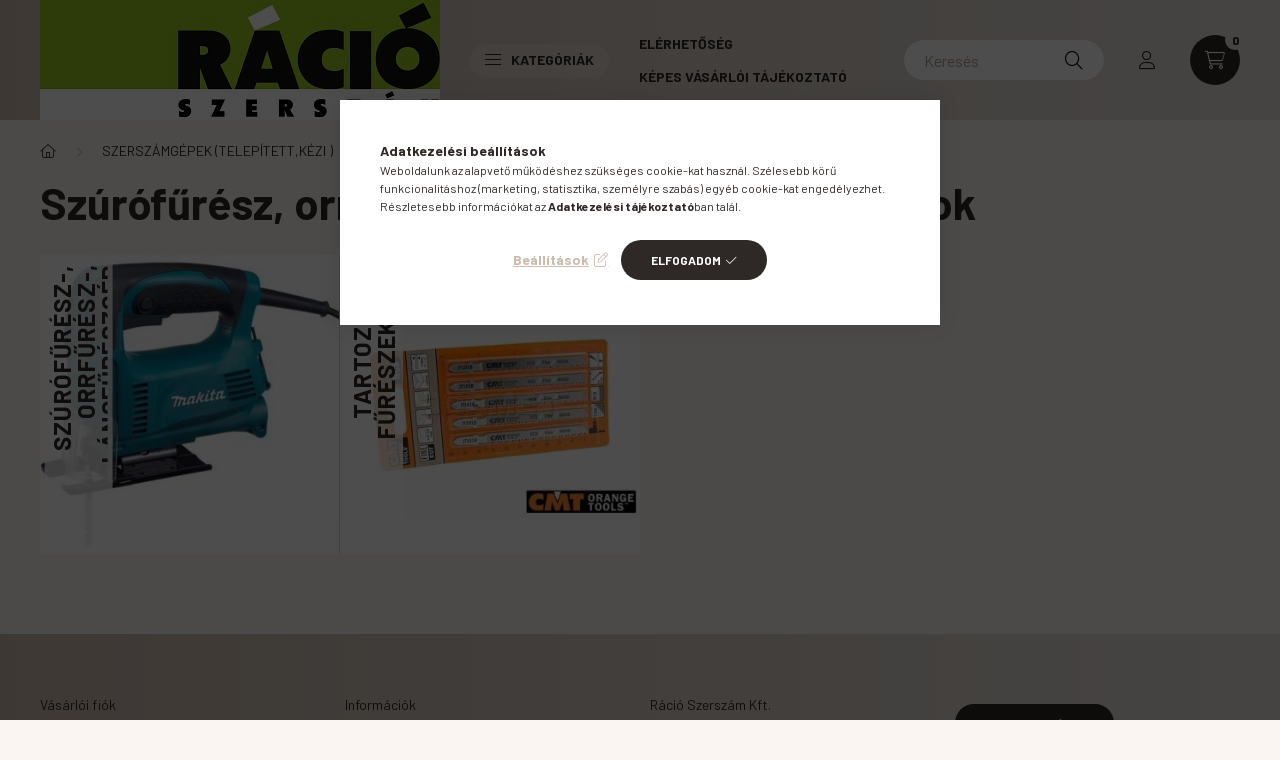

--- FILE ---
content_type: text/html; charset=UTF-8
request_url: https://www.racioszerszam.hu/sct/171944/Szurofuresz-orrfuresz-lancfuresz-es-tartozekok
body_size: 21695
content:
<!DOCTYPE html>
<html lang="hu">
    <head>
        <meta charset="utf-8">
<meta name="description" content="Szúrófűrész, orrfűrész, láncfűrész és tartozékok, Faipari kézi szerszámgép, SZERSZÁMGÉPEK (TELEPÍTETT,KÉZI ), Rációszerszám">
<meta name="robots" content="index, follow">
<meta http-equiv="X-UA-Compatible" content="IE=Edge">
<meta property="og:site_name" content="Rációszerszám" />
<meta property="og:title" content="Szúrófűrész, orrfűrész, láncfűrész és tartozékok - Faipari k">
<meta property="og:description" content="Szúrófűrész, orrfűrész, láncfűrész és tartozékok, Faipari kézi szerszámgép, SZERSZÁMGÉPEK (TELEPÍTETT,KÉZI ), Rációszerszám">
<meta property="og:type" content="website">
<meta property="og:url" content="https://www.racioszerszam.hu/sct/171944/Szurofuresz-orrfuresz-lancfuresz-es-tartozekok">
<meta name="google-site-verification" content="rGc68EQS_Dn1d-cLzeLNGhabijEvZgUFM3G5Dbg5pdQ">
<meta name="theme-color" content="#10c93b">
<meta name="msapplication-TileColor" content="#10c93b">
<meta name="mobile-web-app-capable" content="yes">
<meta name="apple-mobile-web-app-capable" content="yes">
<meta name="MobileOptimized" content="320">
<meta name="HandheldFriendly" content="true">

<title>Szúrófűrész, orrfűrész, láncfűrész és tartozékok - Faipari k</title>


<script>
var service_type="shop";
var shop_url_main="https://www.racioszerszam.hu";
var actual_lang="hu";
var money_len="0";
var money_thousend=" ";
var money_dec=",";
var shop_id=31575;
var unas_design_url="https:"+"/"+"/"+"www.racioszerszam.hu"+"/"+"!common_design"+"/"+"base"+"/"+"002300"+"/";
var unas_design_code='002300';
var unas_base_design_code='2300';
var unas_design_ver=4;
var unas_design_subver=5;
var unas_shop_url='https://www.racioszerszam.hu';
var responsive="yes";
var price_nullcut_disable=1;
var config_plus=new Array();
config_plus['product_tooltip']=1;
config_plus['cart_fly_id']="cart-box__fly-to-desktop";
config_plus['cart_redirect']=1;
config_plus['cart_refresh_force']="1";
config_plus['money_type']='Ft';
config_plus['money_type_display']='Ft';
var lang_text=new Array();

var UNAS = UNAS || {};
UNAS.shop={"base_url":'https://www.racioszerszam.hu',"domain":'www.racioszerszam.hu',"username":'racioszerszam.unas.hu',"id":31575,"lang":'hu',"currency_type":'Ft',"currency_code":'HUF',"currency_rate":'1',"currency_length":0,"base_currency_length":0,"canonical_url":'https://www.racioszerszam.hu/sct/171944/Szurofuresz-orrfuresz-lancfuresz-es-tartozekok'};
UNAS.design={"code":'002300',"page":'cat'};
UNAS.api_auth="8ddc6d3d51f31e084db58c719b08428a";
UNAS.customer={"email":'',"id":0,"group_id":0,"without_registration":0};
UNAS.shop["category_id"]="171944";
UNAS.shop["only_private_customer_can_purchase"] = false;
 

UNAS.text = {
    "button_overlay_close": `Bezár`,
    "popup_window": `Felugró ablak`,
    "list": `lista`,
    "updating_in_progress": `frissítés folyamatban`,
    "updated": `frissítve`,
    "is_opened": `megnyitva`,
    "is_closed": `bezárva`,
    "deleted": `törölve`,
    "consent_granted": `hozzájárulás megadva`,
    "consent_rejected": `hozzájárulás elutasítva`,
    "field_is_incorrect": `mező hibás`,
    "error_title": `Hiba!`,
    "product_variants": `termék változatok`,
    "product_added_to_cart": `A termék a kosárba került`,
    "product_added_to_cart_with_qty_problem": `A termékből csak [qty_added_to_cart] [qty_unit] került kosárba`,
    "product_removed_from_cart": `A termék törölve a kosárból`,
    "reg_title_name": `Név`,
    "reg_title_company_name": `Cégnév`,
    "number_of_items_in_cart": `Kosárban lévő tételek száma`,
    "cart_is_empty": `A kosár üres`,
    "cart_updated": `A kosár frissült`,
    "mandatory": `Kötelező!`
};


UNAS.text["delete_from_compare"]= `Törlés összehasonlításból`;
UNAS.text["comparison"]= `Összehasonlítás`;

UNAS.text["delete_from_favourites"]= `Törlés a kedvencek közül`;
UNAS.text["add_to_favourites"]= `Kedvencekhez`;








window.lazySizesConfig=window.lazySizesConfig || {};
window.lazySizesConfig.loadMode=1;
window.lazySizesConfig.loadHidden=false;

window.dataLayer = window.dataLayer || [];
function gtag(){dataLayer.push(arguments)};
gtag('js', new Date());
</script>

<script src="https://www.racioszerszam.hu/!common_packages/jquery/jquery-3.2.1.js?mod_time=1682493230"></script>
<script src="https://www.racioszerszam.hu/!common_packages/jquery/plugins/migrate/migrate.js?mod_time=1682493230"></script>
<script src="https://www.racioszerszam.hu/!common_packages/jquery/plugins/autocomplete/autocomplete.js?mod_time=1751452520"></script>
<script src="https://www.racioszerszam.hu/!common_packages/jquery/plugins/tools/overlay/overlay.js?mod_time=1753784913"></script>
<script src="https://www.racioszerszam.hu/!common_packages/jquery/plugins/tools/toolbox/toolbox.expose.js?mod_time=1724322379"></script>
<script src="https://www.racioszerszam.hu/!common_packages/jquery/plugins/lazysizes/lazysizes.min.js?mod_time=1682493230"></script>
<script src="https://www.racioszerszam.hu/!common_packages/jquery/plugins/lazysizes/plugins/bgset/ls.bgset.min.js?mod_time=1752825097"></script>
<script src="https://www.racioszerszam.hu/!common_packages/jquery/own/shop_common/exploded/common.js?mod_time=1769410770"></script>
<script src="https://www.racioszerszam.hu/!common_packages/jquery/own/shop_common/exploded/common_overlay.js?mod_time=1754986322"></script>
<script src="https://www.racioszerszam.hu/!common_packages/jquery/own/shop_common/exploded/common_shop_popup.js?mod_time=1754991412"></script>
<script src="https://www.racioszerszam.hu/!common_packages/jquery/own/shop_common/exploded/page_product_list.js?mod_time=1725525511"></script>
<script src="https://www.racioszerszam.hu/!common_packages/jquery/own/shop_common/exploded/function_favourites.js?mod_time=1725525511"></script>
<script src="https://www.racioszerszam.hu/!common_packages/jquery/own/shop_common/exploded/function_compare.js?mod_time=1751452520"></script>
<script src="https://www.racioszerszam.hu/!common_packages/jquery/own/shop_common/exploded/function_recommend.js?mod_time=1751452520"></script>
<script src="https://www.racioszerszam.hu/!common_packages/jquery/own/shop_common/exploded/function_product_print.js?mod_time=1725525511"></script>
<script src="https://www.racioszerszam.hu/!common_packages/jquery/own/shop_common/exploded/function_param_filter.js?mod_time=1764233415"></script>
<script src="https://www.racioszerszam.hu/!common_packages/jquery/own/shop_common/exploded/function_infinite_scroll.js?mod_time=1758625001"></script>
<script src="https://www.racioszerszam.hu/!common_packages/jquery/plugins/hoverintent/hoverintent.js?mod_time=1682493230"></script>
<script src="https://www.racioszerszam.hu/!common_packages/jquery/own/shop_tooltip/shop_tooltip.js?mod_time=1753441723"></script>
<script src="https://www.racioszerszam.hu/!common_packages/jquery/plugins/waypoints/waypoints-4.0.0.js?mod_time=1682493230"></script>
<script src="https://www.racioszerszam.hu/!common_design/base/002300/main.js?mod_time=1754402058"></script>
<script src="https://www.racioszerszam.hu/!common_packages/jquery/plugins/flickity/v3/flickity.pkgd.min.js?mod_time=1753784913"></script>
<script src="https://www.racioszerszam.hu/!common_packages/jquery/plugins/toastr/toastr.min.js?mod_time=1682493230"></script>
<script src="https://www.racioszerszam.hu/!common_packages/jquery/plugins/tippy/popper-2.4.4.min.js?mod_time=1682493230"></script>
<script src="https://www.racioszerszam.hu/!common_packages/jquery/plugins/tippy/tippy-bundle.umd.min.js?mod_time=1682493230"></script>

<link href="https://www.racioszerszam.hu/temp/shop_31575_be7c361bea0bf945e3fec2936b0557ed.css?mod_time=1770021559" rel="stylesheet" type="text/css">

<link href="https://www.racioszerszam.hu/sct/171944/Szurofuresz-orrfuresz-lancfuresz-es-tartozekok" rel="canonical">
<link href="https://www.racioszerszam.hu/shop_ordered/31575/design_pic/favicon.ico" rel="shortcut icon">
<script>
        var google_consent=1;
    
        gtag('consent', 'default', {
           'ad_storage': 'denied',
           'ad_user_data': 'denied',
           'ad_personalization': 'denied',
           'analytics_storage': 'denied',
           'functionality_storage': 'denied',
           'personalization_storage': 'denied',
           'security_storage': 'granted'
        });

    
        gtag('consent', 'update', {
           'ad_storage': 'denied',
           'ad_user_data': 'denied',
           'ad_personalization': 'denied',
           'analytics_storage': 'denied',
           'functionality_storage': 'denied',
           'personalization_storage': 'denied',
           'security_storage': 'granted'
        });

        </script>
    <script async src="https://www.googletagmanager.com/gtag/js?id=G-Y9TQT84HBV"></script>    <script>
    gtag('config', 'G-Y9TQT84HBV');

        </script>
        <script>
    var google_analytics=1;

    		gtag("event", "view_category", { 'title':"Szúrófűrész, orrfűrész, láncfűrész és tartozékok",'non_interaction': true });
           </script>
           <script>
        gtag('config', 'AW-10823515517',{'allow_enhanced_conversions':true});
                </script>
            <script>
        var google_ads=1;

                gtag('event','remarketing', {
            'ecomm_pagetype': 'category'        });
            </script>
    
    <script>
    var facebook_pixel=1;
    /* <![CDATA[ */
        !function(f,b,e,v,n,t,s){if(f.fbq)return;n=f.fbq=function(){n.callMethod?
            n.callMethod.apply(n,arguments):n.queue.push(arguments)};if(!f._fbq)f._fbq=n;
            n.push=n;n.loaded=!0;n.version='2.0';n.queue=[];t=b.createElement(e);t.async=!0;
            t.src=v;s=b.getElementsByTagName(e)[0];s.parentNode.insertBefore(t,s)}(window,
                document,'script','//connect.facebook.net/en_US/fbevents.js');

        fbq('init', '598816774665677');
                fbq('track', 'PageView', {}, {eventID:'PageView.aYGm8-rkXbCmiAHmXe1xEAAAPHc'});
        
        $(document).ready(function() {
            $(document).on("addToCart", function(event, product_array){
                facebook_event('AddToCart',{
					content_name: product_array.name,
					content_category: product_array.category,
					content_ids: [product_array.sku],
					contents: [{'id': product_array.sku, 'quantity': product_array.qty}],
					content_type: 'product',
					value: product_array.price,
					currency: 'HUF'
				}, {eventID:'AddToCart.' + product_array.event_id});
            });

            $(document).on("addToFavourites", function(event, product_array){
                facebook_event('AddToWishlist', {
                    content_ids: [product_array.sku],
                    content_type: 'product'
                }, {eventID:'AddToFavourites.' + product_array.event_id});
            });
        });

    /* ]]> */
    </script>


        <meta content="width=device-width, initial-scale=1.0" name="viewport" />
        <link rel="preconnect" href="https://fonts.gstatic.com">
        <link rel="preload" href="https://fonts.googleapis.com/css2?family=Barlow:wght@200;400;700&display=swap" as="style" />
        <link rel="stylesheet" href="https://fonts.googleapis.com/css2?family=Barlow:wght@200;400;700&display=swap" media="print" onload="this.media='all'">
        <noscript>
            <link rel="stylesheet" href="https://fonts.googleapis.com/css2?family=Barlow:wght@200;400;700&display=swap" />
        </noscript>
        
        
        
        
        

        
        
        
        
                    
            
            
            
            
            
            
            
                
        
    </head>

                
                
    
    
    
    
    
    
    
    
    
    
                     
    
    
    
    
    <body class='design_ver4 design_subver1 design_subver2 design_subver3 design_subver4 design_subver5' id="ud_shop_cat">
    
    <div id="image_to_cart" style="display:none; position:absolute; z-index:100000;"></div>
<div class="overlay_common overlay_warning" id="overlay_cart_add"></div>
<script>$(document).ready(function(){ overlay_init("cart_add",{"onBeforeLoad":false}); });</script>
<div class="overlay_common overlay_dialog" id="overlay_save_filter"></div>
<script>$(document).ready(function(){ overlay_init("save_filter",{"closeOnEsc":true,"closeOnClick":true}); });</script>
<div id="overlay_login_outer"></div>	
	<script>
	$(document).ready(function(){
	    var login_redir_init="";

		$("#overlay_login_outer").overlay({
			onBeforeLoad: function() {
                var login_redir_temp=login_redir_init;
                if (login_redir_act!="") {
                    login_redir_temp=login_redir_act;
                    login_redir_act="";
                }

									$.ajax({
						type: "GET",
						async: true,
						url: "https://www.racioszerszam.hu/shop_ajax/ajax_popup_login.php",
						data: {
							shop_id:"31575",
							lang_master:"hu",
                            login_redir:login_redir_temp,
							explicit:"ok",
							get_ajax:"1"
						},
						success: function(data){
							$("#overlay_login_outer").html(data);
							if (unas_design_ver >= 5) $("#overlay_login_outer").modal('show');
							$('#overlay_login1 input[name=shop_pass_login]').keypress(function(e) {
								var code = e.keyCode ? e.keyCode : e.which;
								if(code.toString() == 13) {		
									document.form_login_overlay.submit();		
								}	
							});	
						}
					});
								},
			top: 50,
			mask: {
	color: "#000000",
	loadSpeed: 200,
	maskId: "exposeMaskOverlay",
	opacity: 0.7
},
			closeOnClick: (config_plus['overlay_close_on_click_forced'] === 1),
			onClose: function(event, overlayIndex) {
				$("#login_redir").val("");
			},
			load: false
		});
		
			});
	function overlay_login() {
		$(document).ready(function(){
			$("#overlay_login_outer").overlay().load();
		});
	}
	function overlay_login_remind() {
        if (unas_design_ver >= 5) {
            $("#overlay_remind").overlay().load();
        } else {
            $(document).ready(function () {
                $("#overlay_login_outer").overlay().close();
                setTimeout('$("#overlay_remind").overlay().load();', 250);
            });
        }
	}

    var login_redir_act="";
    function overlay_login_redir(redir) {
        login_redir_act=redir;
        $("#overlay_login_outer").overlay().load();
    }
	</script>  
	<div class="overlay_common overlay_info" id="overlay_remind"></div>
<script>$(document).ready(function(){ overlay_init("remind",[]); });</script>

	<script>
    	function overlay_login_error_remind() {
		$(document).ready(function(){
			load_login=0;
			$("#overlay_error").overlay().close();
			setTimeout('$("#overlay_remind").overlay().load();', 250);	
		});
	}
	</script>  
	<div class="overlay_common overlay_info" id="overlay_newsletter"></div>
<script>$(document).ready(function(){ overlay_init("newsletter",[]); });</script>

<script>
function overlay_newsletter() {
    $(document).ready(function(){
        $("#overlay_newsletter").overlay().load();
    });
}
</script>
<div class="overlay_common overlay_error" id="overlay_script"></div>
<script>$(document).ready(function(){ overlay_init("script",[]); });</script>
    <script>
    $(document).ready(function() {
        $.ajax({
            type: "GET",
            url: "https://www.racioszerszam.hu/shop_ajax/ajax_stat.php",
            data: {master_shop_id:"31575",get_ajax:"1"}
        });
    });
    </script>
    

    <div id="container" class="page_shop_cat_171944 nav-position-bottom text-type--vertical text-type--sticky">
                
                <header class="header header--mobile py-3 px-4 d-flex justify-content-center d-sm-none position-relative">
                <div id="header_logo_img" class="js-element header_logo logo" data-element-name="header_logo">
        <div class="header_logo-img-container">
            <div class="header_logo-img-wrapper">
                                                <a href="https://www.racioszerszam.hu/" target="_blank">                    <picture>
                                                <source srcset="https://www.racioszerszam.hu/!common_design/custom/racioszerszam.unas.hu/element/layout_hu_header_logo-400x120_1_default.jpg?time=1656936762 1x" />
                        <img                              width="400" height="120"
                                                          src="https://www.racioszerszam.hu/!common_design/custom/racioszerszam.unas.hu/element/layout_hu_header_logo-400x120_1_default.jpg?time=1656936762"                             
                             alt="Rációszerszám                        "/>
                    </picture>
                    </a>                                        </div>
        </div>
    </div>

            <div class="js-element header_text_section_2 d-sm-none" data-element-name="header_text_section_2">
            <div class="header_text_section_2-slide slide-1"><p><a href='tel:+3694319630'>+36-94/319-630</a></p></div>
    </div>

        </header>
        <header id="header--desktop" class="header header--desktop d-none d-sm-block js-header">
            <div class="header-inner js-header-inner">
                <div class="container">
                    <div class="header-row position-relative">
                        <div class="row gutters-10 gutters-xl-15 flex-nowrap justify-content-center align-items-center">
                            <div class="header__left col col-lg-auto position-static">
                                <div class="header__left-inner d-flex align-items-center">
                                        <div id="header_logo_img" class="js-element header_logo logo mr-4 mr-xl-0" data-element-name="header_logo">
        <div class="header_logo-img-container">
            <div class="header_logo-img-wrapper">
                                                <a href="https://www.racioszerszam.hu/" target="_blank">                    <picture>
                                                <source srcset="https://www.racioszerszam.hu/!common_design/custom/racioszerszam.unas.hu/element/layout_hu_header_logo-400x120_1_default.jpg?time=1656936762 1x" />
                        <img                              width="400" height="120"
                                                          src="https://www.racioszerszam.hu/!common_design/custom/racioszerszam.unas.hu/element/layout_hu_header_logo-400x120_1_default.jpg?time=1656936762"                             
                             alt="Rációszerszám                        "/>
                    </picture>
                    </a>                                        </div>
        </div>
    </div>

                                                                        <button type="button" class="hamburger__dropdown-btn btn dropdown--btn d-xl-none" id="hamburger__dropdown-btn" aria-label="hamburger button" data-btn-for=".hamburger-box__dropdown">
                                        <div class="hamburger">
                                            <span class="first-line"></span>
                                            <span class="second-line"></span>
                                            <span class="last-line"></span>
                                        </div>
                                        Kategóriák
                                    </button>
                                                                    </div>
                            </div>
                            <div class="header__right col-auto col-lg position-static">
                                <div class="row gutters-10 flex-nowrap align-items-center">
                                                                        <div class="col-auto position-static flex-shrink-1">
                                        <nav class="navbar d-none d-lg-flex navbar-expand navbar-light position-static">
                                                                                        <ul id="nav--cat" class="nav nav--cat js-navbar-nav">
                                                <li class="nav-item dropdown nav--main nav-item--products">
                                                    <a class="nav-link nav-link--products d-none d-xl-flex" href="#" onclick="event.preventDefault();" role="button" data-toggle="dropdown" aria-expanded="false" aria-haspopup="true">
                                                        <div class="hamburger nav-link--hamburger">
                                                            <span class="first-line"></span>
                                                            <span class="second-line"></span>
                                                            <span class="last-line"></span>
                                                        </div>
                                                        Kategóriák
                                                    </a>
                                                    <div id="dropdown-cat"class="dropdown-menu d-lg-none d-xl-block clearfix dropdown--cat dropdown--level-0">
                                                                <ul class="nav-list--0">
        <li id="nav-item-295659" class="nav-item js-nav-item-295659">
                <a class="nav-link" href="https://www.racioszerszam.hu/UJDONSAGOK">
                                <span class="nav-link__text">
                ÚJDONSÁGOK&nbsp;            </span>
                    </a>
            </li>
        <li id="nav-item-211407" class="nav-item js-nav-item-211407">
                <a class="nav-link" href="https://www.racioszerszam.hu/PREBENA-AKCIO">
                                <span class="nav-link__text">
                PREBENA akció&nbsp;            </span>
                    </a>
            </li>
        <li id="nav-item-326363" class="nav-item js-nav-item-326363">
                <a class="nav-link" href="https://www.racioszerszam.hu/TJEP-akcio">
                                <span class="nav-link__text">
                TJEP akció&nbsp;            </span>
                    </a>
            </li>
        <li id="nav-item-441035" class="nav-item js-nav-item-441035">
                <a class="nav-link" href="https://www.racioszerszam.hu/Teli-akcio">
                                <span class="nav-link__text">
                TAVASZI NYITÁS AKCIÓ&nbsp;            </span>
                    </a>
            </li>
        <li id="nav-item-545608" class="nav-item dropdown js-nav-item-545608">
                <a class="nav-link arrow-effect-on-hover" href="#" role="button" data-toggle="dropdown" aria-haspopup="true" aria-expanded="false" onclick="handleSub('545608','https://www.racioszerszam.hu/shop_ajax/ajax_box_cat.php?get_ajax=1&type=layout&change_lang=hu&level=1&key=545608&box_var_name=shop_cat&box_var_layout_cache=1&box_var_expand_cache=yes&box_var_expand_cache_name=desktop&box_var_layout_level0=0&box_var_layout_level1=1&box_var_layout=2&box_var_ajax=1&box_var_section=content&box_var_highlight=yes&box_var_type=expand&box_var_div=no');return false;">
                                <span class="nav-link__text">
                PREBENA, TJEP tűzőgép, kompr., kapcsok, szegek, rögzítőel. (leveg, gáz, akkus )&nbsp;            </span>
            <span class="arrow arrow--right"><span></span></span>        </a>
                                <div class="megasubmenu dropdown-menu with-sticky-content">
                <div class="megasubmenu__sticky-content">
                    <div class="loading-spinner"></div>
                </div>
                            </div>
                        </li>
        <li id="nav-item-742279" class="nav-item dropdown js-nav-item-742279">
                <a class="nav-link arrow-effect-on-hover" href="#" role="button" data-toggle="dropdown" aria-haspopup="true" aria-expanded="false" onclick="handleSub('742279','https://www.racioszerszam.hu/shop_ajax/ajax_box_cat.php?get_ajax=1&type=layout&change_lang=hu&level=1&key=742279&box_var_name=shop_cat&box_var_layout_cache=1&box_var_expand_cache=yes&box_var_expand_cache_name=desktop&box_var_layout_level0=0&box_var_layout_level1=1&box_var_layout=2&box_var_ajax=1&box_var_section=content&box_var_highlight=yes&box_var_type=expand&box_var_div=no');return false;">
                                <span class="nav-link__text">
                FESTOOL kisgépek, tartozékok&nbsp;            </span>
            <span class="arrow arrow--right"><span></span></span>        </a>
                                <div class="megasubmenu dropdown-menu with-sticky-content">
                <div class="megasubmenu__sticky-content">
                    <div class="loading-spinner"></div>
                </div>
                            </div>
                        </li>
        <li id="nav-item-802182" class="nav-item dropdown js-nav-item-802182">
                <a class="nav-link arrow-effect-on-hover" href="#" role="button" data-toggle="dropdown" aria-haspopup="true" aria-expanded="false" onclick="handleSub('802182','https://www.racioszerszam.hu/shop_ajax/ajax_box_cat.php?get_ajax=1&type=layout&change_lang=hu&level=1&key=802182&box_var_name=shop_cat&box_var_layout_cache=1&box_var_expand_cache=yes&box_var_expand_cache_name=desktop&box_var_layout_level0=0&box_var_layout_level1=1&box_var_layout=2&box_var_ajax=1&box_var_section=content&box_var_highlight=yes&box_var_type=expand&box_var_div=no');return false;">
                                <span class="nav-link__text">
                MAFELL ÁCSIPARI GÉPEK / MAFELL FAIPARI GÉPEK&nbsp;            </span>
            <span class="arrow arrow--right"><span></span></span>        </a>
                                <div class="megasubmenu dropdown-menu with-sticky-content">
                <div class="megasubmenu__sticky-content">
                    <div class="loading-spinner"></div>
                </div>
                            </div>
                        </li>
        <li id="nav-item-192302" class="nav-item dropdown js-nav-item-192302">
                <a class="nav-link arrow-effect-on-hover" href="#" role="button" data-toggle="dropdown" aria-haspopup="true" aria-expanded="false" onclick="handleSub('192302','https://www.racioszerszam.hu/shop_ajax/ajax_box_cat.php?get_ajax=1&type=layout&change_lang=hu&level=1&key=192302&box_var_name=shop_cat&box_var_layout_cache=1&box_var_expand_cache=yes&box_var_expand_cache_name=desktop&box_var_layout_level0=0&box_var_layout_level1=1&box_var_layout=2&box_var_ajax=1&box_var_section=content&box_var_highlight=yes&box_var_type=expand&box_var_div=no');return false;">
                                <span class="nav-link__text">
                SZERSZÁMGÉPEK  (TELEPÍTETT,KÉZI )&nbsp;            </span>
            <span class="arrow arrow--right"><span></span></span>        </a>
                                <div class="megasubmenu dropdown-menu with-sticky-content">
                <div class="megasubmenu__sticky-content">
                    <div class="loading-spinner"></div>
                </div>
                            </div>
                        </li>
        <li id="nav-item-105985" class="nav-item dropdown js-nav-item-105985">
                <a class="nav-link arrow-effect-on-hover" href="#" role="button" data-toggle="dropdown" aria-haspopup="true" aria-expanded="false" onclick="handleSub('105985','https://www.racioszerszam.hu/shop_ajax/ajax_box_cat.php?get_ajax=1&type=layout&change_lang=hu&level=1&key=105985&box_var_name=shop_cat&box_var_layout_cache=1&box_var_expand_cache=yes&box_var_expand_cache_name=desktop&box_var_layout_level0=0&box_var_layout_level1=1&box_var_layout=2&box_var_ajax=1&box_var_section=content&box_var_highlight=yes&box_var_type=expand&box_var_div=no');return false;">
                                <span class="nav-link__text">
                AKKUMULÁTOROS gépek, tartozékok&nbsp;            </span>
            <span class="arrow arrow--right"><span></span></span>        </a>
                                <div class="megasubmenu dropdown-menu with-sticky-content">
                <div class="megasubmenu__sticky-content">
                    <div class="loading-spinner"></div>
                </div>
                            </div>
                        </li>
        <li id="nav-item-821498" class="nav-item dropdown js-nav-item-821498">
                <a class="nav-link arrow-effect-on-hover" href="#" role="button" data-toggle="dropdown" aria-haspopup="true" aria-expanded="false" onclick="handleSub('821498','https://www.racioszerszam.hu/shop_ajax/ajax_box_cat.php?get_ajax=1&type=layout&change_lang=hu&level=1&key=821498&box_var_name=shop_cat&box_var_layout_cache=1&box_var_expand_cache=yes&box_var_expand_cache_name=desktop&box_var_layout_level0=0&box_var_layout_level1=1&box_var_layout=2&box_var_ajax=1&box_var_section=content&box_var_highlight=yes&box_var_type=expand&box_var_div=no');return false;">
                                <span class="nav-link__text">
                Levegős tartozékok, tömlők, csatlakozók&nbsp;            </span>
            <span class="arrow arrow--right"><span></span></span>        </a>
                                <div class="megasubmenu dropdown-menu with-sticky-content">
                <div class="megasubmenu__sticky-content">
                    <div class="loading-spinner"></div>
                </div>
                            </div>
                        </li>
        <li id="nav-item-720652" class="nav-item js-nav-item-720652">
                <a class="nav-link" href="https://www.racioszerszam.hu/LEVEGOS-CSATLAKOZOK-TOMLOK-AKCIOJA">
                                <span class="nav-link__text">
                LEVEGŐS CSATLAKOZÓ, TÖMLŐ, KOMPRESSZOR TARTOZÉK AKCIÓ&nbsp;            </span>
                    </a>
            </li>
        <li id="nav-item-424133" class="nav-item dropdown js-nav-item-424133">
                <a class="nav-link arrow-effect-on-hover" href="#" role="button" data-toggle="dropdown" aria-haspopup="true" aria-expanded="false" onclick="handleSub('424133','https://www.racioszerszam.hu/shop_ajax/ajax_box_cat.php?get_ajax=1&type=layout&change_lang=hu&level=1&key=424133&box_var_name=shop_cat&box_var_layout_cache=1&box_var_expand_cache=yes&box_var_expand_cache_name=desktop&box_var_layout_level0=0&box_var_layout_level1=1&box_var_layout=2&box_var_ajax=1&box_var_section=content&box_var_highlight=yes&box_var_type=expand&box_var_div=no');return false;">
                                <span class="nav-link__text">
                 Sűrített levegővel működö gépek, szerszámok&nbsp;            </span>
            <span class="arrow arrow--right"><span></span></span>        </a>
                                <div class="megasubmenu dropdown-menu with-sticky-content">
                <div class="megasubmenu__sticky-content">
                    <div class="loading-spinner"></div>
                </div>
                            </div>
                        </li>
        <li id="nav-item-818307" class="nav-item dropdown js-nav-item-818307">
                <a class="nav-link arrow-effect-on-hover" href="#" role="button" data-toggle="dropdown" aria-haspopup="true" aria-expanded="false" onclick="handleSub('818307','https://www.racioszerszam.hu/shop_ajax/ajax_box_cat.php?get_ajax=1&type=layout&change_lang=hu&level=1&key=818307&box_var_name=shop_cat&box_var_layout_cache=1&box_var_expand_cache=yes&box_var_expand_cache_name=desktop&box_var_layout_level0=0&box_var_layout_level1=1&box_var_layout=2&box_var_ajax=1&box_var_section=content&box_var_highlight=yes&box_var_type=expand&box_var_div=no');return false;">
                                <span class="nav-link__text">
                KERT ÉS HÁZ&nbsp;            </span>
            <span class="arrow arrow--right"><span></span></span>        </a>
                                <div class="megasubmenu dropdown-menu with-sticky-content">
                <div class="megasubmenu__sticky-content">
                    <div class="loading-spinner"></div>
                </div>
                            </div>
                        </li>
        <li id="nav-item-492757" class="nav-item dropdown js-nav-item-492757">
                <a class="nav-link arrow-effect-on-hover" href="#" role="button" data-toggle="dropdown" aria-haspopup="true" aria-expanded="false" onclick="handleSub('492757','https://www.racioszerszam.hu/shop_ajax/ajax_box_cat.php?get_ajax=1&type=layout&change_lang=hu&level=1&key=492757&box_var_name=shop_cat&box_var_layout_cache=1&box_var_expand_cache=yes&box_var_expand_cache_name=desktop&box_var_layout_level0=0&box_var_layout_level1=1&box_var_layout=2&box_var_ajax=1&box_var_section=content&box_var_highlight=yes&box_var_type=expand&box_var_div=no');return false;">
                                <span class="nav-link__text">
                Lézerek,  mérőműszerek&nbsp;            </span>
            <span class="arrow arrow--right"><span></span></span>        </a>
                                <div class="megasubmenu dropdown-menu with-sticky-content">
                <div class="megasubmenu__sticky-content">
                    <div class="loading-spinner"></div>
                </div>
                            </div>
                        </li>
        <li id="nav-item-282841" class="nav-item dropdown js-nav-item-282841">
                <a class="nav-link arrow-effect-on-hover" href="#" role="button" data-toggle="dropdown" aria-haspopup="true" aria-expanded="false" onclick="handleSub('282841','https://www.racioszerszam.hu/shop_ajax/ajax_box_cat.php?get_ajax=1&type=layout&change_lang=hu&level=1&key=282841&box_var_name=shop_cat&box_var_layout_cache=1&box_var_expand_cache=yes&box_var_expand_cache_name=desktop&box_var_layout_level0=0&box_var_layout_level1=1&box_var_layout=2&box_var_ajax=1&box_var_section=content&box_var_highlight=yes&box_var_type=expand&box_var_div=no');return false;">
                                <span class="nav-link__text">
                Műhelytechnika&nbsp;            </span>
            <span class="arrow arrow--right"><span></span></span>        </a>
                                <div class="megasubmenu dropdown-menu with-sticky-content">
                <div class="megasubmenu__sticky-content">
                    <div class="loading-spinner"></div>
                </div>
                            </div>
                        </li>
        <li id="nav-item-110573" class="nav-item dropdown js-nav-item-110573">
                <a class="nav-link arrow-effect-on-hover" href="#" role="button" data-toggle="dropdown" aria-haspopup="true" aria-expanded="false" onclick="handleSub('110573','https://www.racioszerszam.hu/shop_ajax/ajax_box_cat.php?get_ajax=1&type=layout&change_lang=hu&level=1&key=110573&box_var_name=shop_cat&box_var_layout_cache=1&box_var_expand_cache=yes&box_var_expand_cache_name=desktop&box_var_layout_level0=0&box_var_layout_level1=1&box_var_layout=2&box_var_ajax=1&box_var_section=content&box_var_highlight=yes&box_var_type=expand&box_var_div=no');return false;">
                                <span class="nav-link__text">
                Tisztítástechnika (ipari porelszívó berendezés,  porszívók, mosók stb)&nbsp;            </span>
            <span class="arrow arrow--right"><span></span></span>        </a>
                                <div class="megasubmenu dropdown-menu with-sticky-content">
                <div class="megasubmenu__sticky-content">
                    <div class="loading-spinner"></div>
                </div>
                            </div>
                        </li>
        <li id="nav-item-498219" class="nav-item dropdown js-nav-item-498219">
                <a class="nav-link arrow-effect-on-hover" href="#" role="button" data-toggle="dropdown" aria-haspopup="true" aria-expanded="false" onclick="handleSub('498219','https://www.racioszerszam.hu/shop_ajax/ajax_box_cat.php?get_ajax=1&type=layout&change_lang=hu&level=1&key=498219&box_var_name=shop_cat&box_var_layout_cache=1&box_var_expand_cache=yes&box_var_expand_cache_name=desktop&box_var_layout_level0=0&box_var_layout_level1=1&box_var_layout=2&box_var_ajax=1&box_var_section=content&box_var_highlight=yes&box_var_type=expand&box_var_div=no');return false;">
                                <span class="nav-link__text">
                Kéziszerszámok&nbsp;            </span>
            <span class="arrow arrow--right"><span></span></span>        </a>
                                <div class="megasubmenu dropdown-menu with-sticky-content">
                <div class="megasubmenu__sticky-content">
                    <div class="loading-spinner"></div>
                </div>
                            </div>
                        </li>
        <li id="nav-item-579639" class="nav-item dropdown js-nav-item-579639">
                <a class="nav-link arrow-effect-on-hover" href="#" role="button" data-toggle="dropdown" aria-haspopup="true" aria-expanded="false" onclick="handleSub('579639','https://www.racioszerszam.hu/shop_ajax/ajax_box_cat.php?get_ajax=1&type=layout&change_lang=hu&level=1&key=579639&box_var_name=shop_cat&box_var_layout_cache=1&box_var_expand_cache=yes&box_var_expand_cache_name=desktop&box_var_layout_level0=0&box_var_layout_level1=1&box_var_layout=2&box_var_ajax=1&box_var_section=content&box_var_highlight=yes&box_var_type=expand&box_var_div=no');return false;">
                                <span class="nav-link__text">
                Fúrástechnika&nbsp;            </span>
            <span class="arrow arrow--right"><span></span></span>        </a>
                                <div class="megasubmenu dropdown-menu with-sticky-content">
                <div class="megasubmenu__sticky-content">
                    <div class="loading-spinner"></div>
                </div>
                            </div>
                        </li>
        <li id="nav-item-754971" class="nav-item dropdown js-nav-item-754971">
                <a class="nav-link arrow-effect-on-hover" href="#" role="button" data-toggle="dropdown" aria-haspopup="true" aria-expanded="false" onclick="handleSub('754971','https://www.racioszerszam.hu/shop_ajax/ajax_box_cat.php?get_ajax=1&type=layout&change_lang=hu&level=1&key=754971&box_var_name=shop_cat&box_var_layout_cache=1&box_var_expand_cache=yes&box_var_expand_cache_name=desktop&box_var_layout_level0=0&box_var_layout_level1=1&box_var_layout=2&box_var_ajax=1&box_var_section=content&box_var_highlight=yes&box_var_type=expand&box_var_div=no');return false;">
                                <span class="nav-link__text">
                Forgácsoló szerszámok&nbsp;            </span>
            <span class="arrow arrow--right"><span></span></span>        </a>
                                <div class="megasubmenu dropdown-menu with-sticky-content">
                <div class="megasubmenu__sticky-content">
                    <div class="loading-spinner"></div>
                </div>
                            </div>
                        </li>
        <li id="nav-item-524104" class="nav-item dropdown js-nav-item-524104">
                <a class="nav-link arrow-effect-on-hover" href="#" role="button" data-toggle="dropdown" aria-haspopup="true" aria-expanded="false" onclick="handleSub('524104','https://www.racioszerszam.hu/shop_ajax/ajax_box_cat.php?get_ajax=1&type=layout&change_lang=hu&level=1&key=524104&box_var_name=shop_cat&box_var_layout_cache=1&box_var_expand_cache=yes&box_var_expand_cache_name=desktop&box_var_layout_level0=0&box_var_layout_level1=1&box_var_layout=2&box_var_ajax=1&box_var_section=content&box_var_highlight=yes&box_var_type=expand&box_var_div=no');return false;">
                                <span class="nav-link__text">
                Csapágyak&nbsp;            </span>
            <span class="arrow arrow--right"><span></span></span>        </a>
                                <div class="megasubmenu dropdown-menu with-sticky-content">
                <div class="megasubmenu__sticky-content">
                    <div class="loading-spinner"></div>
                </div>
                            </div>
                        </li>
        <li id="nav-item-374986" class="nav-item dropdown js-nav-item-374986">
                <a class="nav-link arrow-effect-on-hover" href="#" role="button" data-toggle="dropdown" aria-haspopup="true" aria-expanded="false" onclick="handleSub('374986','https://www.racioszerszam.hu/shop_ajax/ajax_box_cat.php?get_ajax=1&type=layout&change_lang=hu&level=1&key=374986&box_var_name=shop_cat&box_var_layout_cache=1&box_var_expand_cache=yes&box_var_expand_cache_name=desktop&box_var_layout_level0=0&box_var_layout_level1=1&box_var_layout=2&box_var_ajax=1&box_var_section=content&box_var_highlight=yes&box_var_type=expand&box_var_div=no');return false;">
                                <span class="nav-link__text">
                Csiszolóanyag, vágó, tisztító, gyémánt technika,tartozékok&nbsp;            </span>
            <span class="arrow arrow--right"><span></span></span>        </a>
                                <div class="megasubmenu dropdown-menu with-sticky-content">
                <div class="megasubmenu__sticky-content">
                    <div class="loading-spinner"></div>
                </div>
                            </div>
                        </li>
        <li id="nav-item-117097" class="nav-item dropdown js-nav-item-117097">
                <a class="nav-link arrow-effect-on-hover" href="#" role="button" data-toggle="dropdown" aria-haspopup="true" aria-expanded="false" onclick="handleSub('117097','https://www.racioszerszam.hu/shop_ajax/ajax_box_cat.php?get_ajax=1&type=layout&change_lang=hu&level=1&key=117097&box_var_name=shop_cat&box_var_layout_cache=1&box_var_expand_cache=yes&box_var_expand_cache_name=desktop&box_var_layout_level0=0&box_var_layout_level1=1&box_var_layout=2&box_var_ajax=1&box_var_section=content&box_var_highlight=yes&box_var_type=expand&box_var_div=no');return false;">
                                <span class="nav-link__text">
                Munkavédelem&nbsp;            </span>
            <span class="arrow arrow--right"><span></span></span>        </a>
                                <div class="megasubmenu dropdown-menu with-sticky-content">
                <div class="megasubmenu__sticky-content">
                    <div class="loading-spinner"></div>
                </div>
                            </div>
                        </li>
        <li id="nav-item-515201" class="nav-item dropdown js-nav-item-515201">
                <a class="nav-link arrow-effect-on-hover" href="#" role="button" data-toggle="dropdown" aria-haspopup="true" aria-expanded="false" onclick="handleSub('515201','https://www.racioszerszam.hu/shop_ajax/ajax_box_cat.php?get_ajax=1&type=layout&change_lang=hu&level=1&key=515201&box_var_name=shop_cat&box_var_layout_cache=1&box_var_expand_cache=yes&box_var_expand_cache_name=desktop&box_var_layout_level0=0&box_var_layout_level1=1&box_var_layout=2&box_var_ajax=1&box_var_section=content&box_var_highlight=yes&box_var_type=expand&box_var_div=no');return false;">
                                <span class="nav-link__text">
                Ipari Alpin&nbsp;            </span>
            <span class="arrow arrow--right"><span></span></span>        </a>
                                <div class="megasubmenu dropdown-menu with-sticky-content">
                <div class="megasubmenu__sticky-content">
                    <div class="loading-spinner"></div>
                </div>
                            </div>
                        </li>
        <li id="nav-item-604357" class="nav-item js-nav-item-604357">
                <a class="nav-link" href="https://www.racioszerszam.hu/FESTOK-GIPSZKARTON-MUNKAK-ESZKOZEI">
                                <span class="nav-link__text">
                FESTŐK, GIPSZKARTON MUNKÁK, AUTÓFÉNYEZŐK ESZKÖZEI&nbsp;            </span>
                    </a>
            </li>
    </ul>

    
                                                    </div>
                                                </li>
                                            </ul>
                                                                                                                                                                    
    <ul id="nav--menu" class="nav nav--menu js-navbar-nav">
                    <li class="nav-item nav--main js-nav-item-695902">
                                <a class="nav-link" href="https://www.racioszerszam.hu/spg/695902/Elerhetoseg">
                                    Elérhetőség
                </a>
                            </li>
                    <li class="nav-item nav--main js-nav-item-124277">
                                <a class="nav-link" href="https://www.racioszerszam.hu/fogyaszto-barat">
                                    Képes vásárlói tájékoztató
                </a>
                            </li>
            </ul>

    
                                                                                    </nav>
                                        <script>
    let addOverflowHidden = function() {
        $('.hamburger-box__dropdown-inner').addClass('overflow-hidden');
    }
    function scrollToBreadcrumb() {
        scrollToElement({ element: '.nav-list-breadcrumb', offset: getVisibleDistanceTillHeaderBottom(), scrollIn: '.hamburger-box__dropdown-inner', container: '.hamburger-box__dropdown-inner', duration: 300,  callback: addOverflowHidden });
    }

    function setHamburgerBoxHeight(height) {
        $('.hamburger-box__dropdown').css('height', height + 80);
    }

    let mobileMenuScrollData = [];

    function handleSub2(thisOpenBtn, id, ajaxUrl) {
        let navItem = $('#nav-item-'+id+'--m');
        let openBtn = $(thisOpenBtn);
        let $thisScrollableNavList = navItem.closest('.nav-list-mobile');
        let thisNavListLevel = $thisScrollableNavList.data("level");

        if (typeof thisNavListLevel !== 'undefined') {
            if (thisNavListLevel == 0) {
                $thisScrollableNavList = navItem.closest('.hamburger-box__dropdown-inner');
            }
            mobileMenuScrollData["level_" + thisNavListLevel + "_position"] = $thisScrollableNavList.scrollTop();
            mobileMenuScrollData["level_" + thisNavListLevel + "_element"] = $thisScrollableNavList;
        }

        if (!navItem.hasClass('ajax-loading')) {
            if (catSubOpen2(openBtn, navItem)) {
                if (ajaxUrl) {
                    if (!navItem.hasClass('ajax-loaded')) {
                        catSubLoad2(navItem, ajaxUrl);
                    } else {
                        scrollToBreadcrumb();
                    }
                } else {
                    scrollToBreadcrumb();
                }
            }
        }
    }
    function catSubOpen2(openBtn,navItem) {
        let thisSubMenu = navItem.find('.nav-list-menu--sub').first();
        let thisParentMenu = navItem.closest('.nav-list-menu');
        thisParentMenu.addClass('hidden');

        if (navItem.hasClass('show')) {
            openBtn.attr('aria-expanded','false');
            navItem.removeClass('show');
            thisSubMenu.removeClass('show');
        } else {
            openBtn.attr('aria-expanded','true');
            navItem.addClass('show');
            thisSubMenu.addClass('show');
            if (window.matchMedia('(min-width: 576px) and (max-width: 1259.8px )').matches) {
                let thisSubMenuHeight = thisSubMenu.outerHeight();
                if (thisSubMenuHeight > 0) {
                    setHamburgerBoxHeight(thisSubMenuHeight);
                }
            }
        }
        return true;
    }
    function catSubLoad2(navItem, ajaxUrl){
        let thisSubMenu = $('.nav-list-menu--sub', navItem);
        $.ajax({
            type: 'GET',
            url: ajaxUrl,
            beforeSend: function(){
                navItem.addClass('ajax-loading');
                setTimeout(function (){
                    if (!navItem.hasClass('ajax-loaded')) {
                        navItem.addClass('ajax-loader');
                        thisSubMenu.addClass('loading');
                    }
                }, 150);
            },
            success:function(data){
                thisSubMenu.html(data);
                $(document).trigger("ajaxCatSubLoaded");

                let thisParentMenu = navItem.closest('.nav-list-menu');
                let thisParentBreadcrumb = thisParentMenu.find('> .nav-list-breadcrumb');

                /* ha már van a szülőnek breadcrumbja, akkor azt hozzáfűzzük a gyerekhez betöltéskor */
                if (thisParentBreadcrumb.length > 0) {
                    let thisParentLink = thisParentBreadcrumb.find('.nav-list-parent-link').clone();
                    let thisSubMenuParentLink = thisSubMenu.find('.nav-list-parent-link');
                    thisParentLink.insertBefore(thisSubMenuParentLink);
                }

                navItem.removeClass('ajax-loading ajax-loader').addClass('ajax-loaded');
                thisSubMenu.removeClass('loading');
                if (window.matchMedia('(min-width: 576px) and (max-width: 1259.8px )').matches) {
                    let thisSubMenuHeight = thisSubMenu.outerHeight();
                    setHamburgerBoxHeight(thisSubMenuHeight);
                }
                scrollToBreadcrumb();
            }
        });
    }
    function catBack(thisBtn) {
        let thisCatLevel = $(thisBtn).closest('.nav-list-menu--sub');
        let thisParentItem = $(thisBtn).closest('.nav-item.show');
        let thisParentMenu = thisParentItem.closest('.nav-list-menu');
        let thisBtnDataBelongs = $(thisBtn).data("belongs-to-level");

        if ( typeof thisBtnDataBelongs !== 'undefined' && thisBtnDataBelongs == 0 ) {
            mobileMenuScrollData["level_0_element"].animate({ scrollTop: mobileMenuScrollData["level_0_position"] }, 0, function() {});
        }

        if (window.matchMedia('(min-width: 576px) and (max-width: 1259.8px )').matches) {
            let thisParentMenuHeight = 0;
            if ( thisParentItem.parent('ul').hasClass('nav-list-mobile--0') ) {
                let sumHeight = 0;
                $( thisParentItem.closest('.hamburger-box__dropdown-nav-lists-wrapper').children() ).each(function() {
                    sumHeight+= $(this).outerHeight(true);
                });
                thisParentMenuHeight = sumHeight;
            } else {
                thisParentMenuHeight = thisParentMenu.outerHeight();
            }
            setHamburgerBoxHeight(thisParentMenuHeight);
        }
        if ( thisParentItem.parent('ul').hasClass('nav-list-mobile--0') ) {
            $('.hamburger-box__dropdown-inner').removeClass('overflow-hidden');
        }
        thisParentMenu.removeClass('hidden');
        thisCatLevel.removeClass('show');
        thisParentItem.removeClass('show');
        thisParentItem.find('.nav-button').attr('aria-expanded','false');
    }

    function handleSub($id, $ajaxUrl) {
        let $navItem = $('#nav-item-'+$id);

        if (!$navItem.hasClass('ajax-loading')) {
            if (catSubOpen($navItem)) {
                if (!$navItem.hasClass('ajax-loaded')) {
                    catSubLoad($id, $ajaxUrl);
                }
            }
        }
    }

    function catSubOpen($navItem) {
        handleCloseDropdowns();
        let thisNavLink = $navItem.find('> .nav-link');
        let thisNavItem = thisNavLink.parent();
        let thisNavbarNav = $('.js-navbar-nav');
        let thisDropdownMenu = thisNavItem.find('.dropdown-menu').first();

        /*remove is-opened class form the rest menus (cat+plus)*/
        thisNavbarNav.find('.show').not(thisNavItem).not('.nav-item--products').not('.dropdown--cat').removeClass('show');

        if (thisNavItem.hasClass('show')) {
            thisNavLink.attr('aria-expanded','false');
            thisNavItem.removeClass('show');
            thisDropdownMenu.removeClass('show');
            $('#dropdown-cat').removeClass('has-opened');
        } else {
            thisNavLink.attr('aria-expanded','true');
            thisNavItem.addClass('show');
            thisDropdownMenu.addClass('show');
            $('#dropdown-cat').addClass('has-opened');
        }
        return true;
    }
    function catSubLoad($id, $ajaxUrl){
        const $navItem = $('#nav-item-'+$id);
        const $thisMegasubmenu = $(".megasubmenu", $navItem);
                const $thisMegasubmenuStickyContent = $(".megasubmenu__sticky-content", $thisMegasubmenu);
        const parentDropdownMenuHeight = $navItem.closest('.dropdown-menu').outerHeight();
        const paddingY = $thisMegasubmenu.outerHeight() - $thisMegasubmenu.height();
        $thisMegasubmenuStickyContent.css('height', parentDropdownMenuHeight - paddingY);
        
        $.ajax({
            type: 'GET',
            url: $ajaxUrl,
            beforeSend: function(){
                $navItem.addClass('ajax-loading');
                setTimeout(function (){
                    if (!$navItem.hasClass('ajax-loaded')) {
                        $navItem.addClass('ajax-loader');
                    }
                }, 150);
            },
            success:function(data){
                                $thisMegasubmenuStickyContent.html(data);
                let $thisScrollContainer = $thisMegasubmenu.find('.megasubmenu__cats-col').first();
                $thisScrollContainer.on('wheel', function(e){
                    e.preventDefault();
                    $(this).scrollLeft($(this).scrollLeft() + e.originalEvent.deltaY);
                });
                                $navItem.removeClass('ajax-loading ajax-loader').addClass('ajax-loaded');
                $(document).trigger("ajaxCatSubLoaded");
            }
        });
    }

    $(document).ready(function () {
         /* KATTINTÁS */

        /* CAT and PLUS menu */
        $('.nav-item.dropdown.nav--main').on('click', '> .nav-link', function(e) {
            e.preventDefault();
            handleCloseDropdowns();

            let thisNavLink = $(this);
            let thisNavLinkLeft = thisNavLink.offset().left;
            let thisNavItem = thisNavLink.parent();
            let thisDropdownMenu = thisNavItem.find('.dropdown-menu').first();
            let thisNavbarNav = $('.js-navbar-nav');

            /* close dropdowns which is not "dropdown cat" always opened */
            thisNavbarNav.find('.show').not('.always-opened').not(thisNavItem).not('.dropdown--cat').removeClass('show');

            /* close cat dropdowns when click not to this link */
            if (!thisNavLink.hasClass('nav-link--products')) {
                handleCloseDropdownCat();
            }

            if (thisNavItem.hasClass('show')) {
                if (thisNavLink.hasClass('nav-link--products') && thisNavItem.hasClass('always-opened')) {
                    $('html').toggleClass('products-dropdown-opened');
                    thisNavItem.toggleClass('force-show');
                }
                if (thisNavLink.hasClass('nav-link--products') && !thisNavItem.hasClass('always-opened')) {
                    $('html').removeClass('products-dropdown-opened');
                    $('#dropdown-cat').removeClass('has-opened');
                }
                if (!thisNavItem.hasClass('always-opened')) {
                    thisNavLink.attr('aria-expanded', 'false');
                    thisNavItem.removeClass('show');
                    thisDropdownMenu.removeClass('show');
                }
            } else {
                if ($headerHeight) {
                    if ( thisNavLink.closest('.nav--menu').length > 0) {
                        thisDropdownMenu.css({
                            top: getVisibleDistanceTillHeaderBottom() + 'px',
                            left: thisNavLinkLeft + 'px'
                        });
                    }
                }
                if (thisNavLink.hasClass('nav-link--products')) {
                    $('html').addClass('products-dropdown-opened');
                }
                thisNavLink.attr('aria-expanded','true');
                thisNavItem.addClass('show');
                thisDropdownMenu.addClass('show');
            }
        });

        /** PLUS MENU SUB **/
        $('.nav-item.dropdown > .dropdown-item').click(function (e) {
            e.preventDefault();
            handleCloseDropdowns();

            let thisNavLink = $(this);
            let thisNavItem = thisNavLink.parent();
            let thisDropdownMenu = thisNavItem.find('.dropdown-menu').first();

            if (thisNavItem.hasClass('show')) {
                thisNavLink.attr('aria-expanded','false');
                thisNavItem.removeClass('show');
                thisDropdownMenu.removeClass('show');
            } else {
                thisNavLink.attr('aria-expanded','true');
                thisNavItem.addClass('show');
                thisDropdownMenu.addClass('show');
            }
        });
            });
</script>                                    </div>
                                                                        <div class="col d-flex justify-content-end align-items-center position-static">
                                        <button class="search-box__dropdown-btn btn dropdown--btn d-xl-none" aria-label="search button" type="button" data-btn-for=".search-box__dropdown">
                                            <span class="search-box__dropdown-btn-icon icon--search"></span>
                                        </button>
                                        <div class="search-box__dropdown dropdown--content dropdown--content-till-lg d-none d-xl-block" data-content-for=".search-box__dropdown-btn" data-content-direction="full">
                                            <button class="search-box__dropdown__btn-close btn-close" data-close-btn-for=".search-box__dropdown" type="button"></button>
                                            <div class="dropdown--content-inner search-box__inner position-relative js-search browser-is-chrome" id="box_search_content2">
    <form name="form_include_search2" id="form_include_search2" action="https://www.racioszerszam.hu/shop_search.php" method="get">
    <div class="box-search-group">
        <input data-stay-visible-breakpoint="1260" id="box_search_input2" class="search-box__input ac_input js-search-input form-control"
               name="search" pattern=".{3,100}" aria-label="Keresés" title="Hosszabb kereső kifejezést írjon be!"
               placeholder="Keresés" type="search" maxlength="100" autocomplete="off" required        >
        <div class="search-box__search-btn-outer input-group-append" title="Keresés">
            <button class="search-box__search-btn" aria-label="Keresés">
                <span class="search-box__search-btn-icon icon--search"></span>
            </button>
        </div>
        <div class="search__loading">
            <div class="loading-spinner--small"></div>
        </div>
    </div>
    <div class="search-box__mask"></div>
    </form>
    <div class="ac_results2"></div>
</div>

                                        </div>
                                                                                        <button type="button" class="profile__dropdown-btn js-profile-btn btn dropdown--btn" data-orders="https://www.racioszerszam.hu/shop_order_track.php" aria-label="profile button" data-btn-for=".profile__dropdown">
        <span class="profile__dropdown-btn-icon icon--head">
                    </span>
    </button>
    
    
                                        <button id="cart-box__fly-to-desktop" class="cart-box__dropdown-btn btn dropdown--btn js-cart-box-loaded-by-ajax" aria-label="cart button" type="button" data-btn-for=".cart-box__dropdown">
                                            <span class="cart-box__dropdown-btn-icon icon--cart">
                                                <span class="cart-box__item-num">-</span>
                                            </span>
                                        </button>
                                    </div>
                                </div>
                            </div>
                        </div>
                    </div>
                </div>
            </div>
        </header>
        
        
                <div class="filter-dropdown dropdown--content" data-content-for=".filter-box__dropdown-btn" data-content-direction="left">
            <button class="filter-dropdown__btn-close btn-close" data-close-btn-for=".filter-dropdown" type="button" aria-label="bezár" data-text="bezár"></button>
            <div class="dropdown--content-inner filter-dropdown__inner">
                        
    
            </div>
        </div>
        
                <main class="main">
                <nav id="breadcrumb" aria-label="breadcrumb">
                <div class="container">
                                    <ol class="breadcrumb breadcrumb--mobile level-3">
                <li class="breadcrumb-item">
                                            <a class="breadcrumb--home" href="https://www.racioszerszam.hu/sct/0/" aria-label="Főkategória" title="Főkategória"></a>
                                    </li>
                                                
                                                                                                                                                                                                        <li class="breadcrumb-item">
                    <a href="https://www.racioszerszam.hu/sct/235419/Faipari-kezi-szerszamgep">Faipari kézi szerszámgép</a>
                </li>
                            </ol>

            <ol class="breadcrumb breadcrumb--desktop level-3">
                <li class="breadcrumb-item">
                                            <a class="breadcrumb--home" href="https://www.racioszerszam.hu/sct/0/" aria-label="Főkategória" title="Főkategória"></a>
                                    </li>
                                    <li class="breadcrumb-item">
                                                    <a href="https://www.racioszerszam.hu/sct/192302/SZERSZAMGEPEK-TELEPITETTKEZI">SZERSZÁMGÉPEK  (TELEPÍTETT,KÉZI )</a>
                                            </li>
                                    <li class="breadcrumb-item">
                                                    <a href="https://www.racioszerszam.hu/sct/235419/Faipari-kezi-szerszamgep">Faipari kézi szerszámgép</a>
                                            </li>
                                    <li class="breadcrumb-item active">
                                                    <span aria-current="page">Szúrófűrész, orrfűrész, láncfűrész és tartozékok</span>
                                            </li>
                            </ol>
            <script>
                function markActiveNavItems() {
                                                                    $(".js-nav-item-192302").addClass("has-active");
                                                                                            $(".js-nav-item-235419").addClass("has-active");
                                                                                            $(".js-nav-item-171944").addClass("active");
                                                            }
                $(document).ready(function(){
                    markActiveNavItems();
                });
                $(document).on("ajaxCatSubLoaded",function(){
                    markActiveNavItems();
                });
            </script>
                    </div>
            </nav>

            
                        <div class="main__title">
                <div class="container">
                    <div class="main-title-wrapper d-flex flex-wrap align-items-center">
                            
             <h1 class="main-title mb-0 mr-3">Szúrófűrész, orrfűrész, láncfűrész és tartozékok</h1>
             
    
                    </div>
                </div>
            </div>
            
            
            
    <script>
        let cat_art_list_filter_loaded = 0;

        function cat_art_list_page(temp, get_filter, page) {
            if (typeof get_filter === "undefined") {
                get_filter = "";
            }

            get_filter = get_filter.replace("\\\\", "\\");

            let loadContentHere = $("#page_cat_artlist");
            let target_top = 0;
            let target_offset = undefined;

            if (loadContentHere.length > 0) {
                target_offset = loadContentHere.offset();
                target_top = target_offset.top - 40;

                loadContentHere.html('<div class="page_content_ajax"></div>');
            }

            if (page == -1) {
                page = ((window.location.hash.indexOf('#page')!=-1) ? window.location.hash.replace('#page', '') : 1);
            }

            if (page > 1) {
                if (window.location.hash != 'page' + page) window.location.hash = 'page' + page;
            } else {
                //if (window.location.hash.indexOf('#page')!=-1 && window.location.hash!='') window.location.hash = ''
            }

            if (typeof page === 'undefined') page = 1;

            if ($(document).scrollTop() > target_top) {
                $('html, body').animate({scrollTop: target_top}, 300);
            }

            if (!cat_art_list_filter_loaded) {
                $('#box_container_shop_filter .js-box-content').addClass('loading').html('<div class="box_content_ajax"></div>');
            }

            load_filter_box_content(false, page, get_filter);
        }

        function load_filter_box_content(prefix, page, filter) {
            let urlParams = new URLSearchParams(window.location.search);
            let loadContentHere = $("#page_cat_artlist");
            let filterBoxChecking = $(".js-ajax-filter-box-checking");
            let filterBoxCheckingForce = $(".js-ajax-filter-box-checking-force");
            let productListChecking = $(".js-ajax-product-list-checking");
            let filterBoxWrapper = $("#box_container_shop_filter");
            let ajax_filter = "";

                        ajax_filter = filter;
            
            $.ajax({
                type: 'GET',
                                async: true,
                url: 'https://www.racioszerszam.hu/sct/171944/Szurofuresz-orrfuresz-lancfuresz-es-tartozekok',
                data: {
                    action: 'cat_art_list',
                    ajax: 1,
                    prefix: prefix,
                                                                                page: page,
                    cat_art_list_filter_loaded: cat_art_list_filter_loaded
                },
                success: function (cat_art_list_result) {
                                        if ($.trim(cat_art_list_result) == '') {
                        loadContentHere.addClass("d-none");
                        if (productListChecking.length > 0) {
                            productListChecking.addClass('product-list-content-not-exists');
                        }
                    } else {
                        loadContentHere.html(cat_art_list_result)
                        if (productListChecking.length > 0) {
                            productListChecking.addClass('product-list-content-exists');
                        }
                                            }
                                    }
            });
        }

                $(document).ready(function () {
            cat_art_list_page(0, '', -1);
        });
            </script>
<div id="page_cat_content" class="page_content cat--type-2">
    
    
    
    <section class="categories mb-5">
        <div class="container px-0 px-md-4">
            <div class="row no-gutters border-grid-hider">
                
                                <div class="col-6 col-sm-4 col-xl-3 category-card category-card--normal category-card-605042">
                    <div class="category-card__inner h-100">
                        <div class="category-card__img-wrap text-center product-img-wrapper img-effect-on-hover">
                            <a class="category-card__pic-url" href="https://www.racioszerszam.hu/Szurofuresz-orrfuresz-Lancfureszgep"  title="Szúrófűrész-, orrfűrész-, Láncfűrészgép">
                                <picture>
                                    <source srcset="https://www.racioszerszam.hu/main_pic/space.gif" data-srcset="https://www.racioszerszam.hu/img/31575/catpic_605042/208x208,r/605042.jpg?time=1739786753 1x, https://www.racioszerszam.hu/img/31575/catpic_605042/416x416,r/605042.jpg?time=1739786753 2x" media="(max-width: 463.98px)" />
                                    <source srcset="https://www.racioszerszam.hu/main_pic/space.gif" data-srcset="https://www.racioszerszam.hu/img/31575/catpic_605042/350x350,r/605042.jpg?time=1739786753 1x, https://www.racioszerszam.hu/img/31575/catpic_605042/490x490,r/605042.jpg?time=1739786753 1.4x" />
                                    <img class="category-card__pic lazyload product-img" width="350" height="350"
                                         src="https://www.racioszerszam.hu/main_pic/space.gif"
                                         data-src="https://www.racioszerszam.hu/img/31575/catpic_605042/350x350,r/605042.jpg?time=1739786753"
                                         alt="Szúrófűrész-, orrfűrész-, Láncfűrészgép"
                                         title="Szúrófűrész-, orrfűrész-, Láncfűrészgép"
                                    />
                                </picture>
                            </a>
                                                    </div>
                        <div class="category-card__data-wrapper">
                            <div class="category-card__data">
                                <a class="category-card__link" href="https://www.racioszerszam.hu/Szurofuresz-orrfuresz-Lancfureszgep" >
                                    <div class="category-card__name font-l font-lg-xxxl">
                                        Szúrófűrész-, orrfűrész-, Láncfűrészgép
                                    </div>
                                </a>
                                                            </div>
                                                    </div>
                    </div>
                </div>
                                <div class="col-6 col-sm-4 col-xl-3 category-card category-card--normal category-card-242207">
                    <div class="category-card__inner h-100">
                        <div class="category-card__img-wrap text-center product-img-wrapper img-effect-on-hover">
                            <a class="category-card__pic-url" href="https://www.racioszerszam.hu/spl/242207/Tartozekok-fureszekhez"  title="Tartozékok fűrészekhez:">
                                <picture>
                                    <source srcset="https://www.racioszerszam.hu/main_pic/space.gif" data-srcset="https://www.racioszerszam.hu/img/31575/catpic_242207/208x208,r/242207.jpg?time=1739787166 1x, https://www.racioszerszam.hu/img/31575/catpic_242207/416x416,r/242207.jpg?time=1739787166 2x" media="(max-width: 463.98px)" />
                                    <source srcset="https://www.racioszerszam.hu/main_pic/space.gif" data-srcset="https://www.racioszerszam.hu/img/31575/catpic_242207/350x350,r/242207.jpg?time=1739787166 1x, https://www.racioszerszam.hu/img/31575/catpic_242207/490x490,r/242207.jpg?time=1739787166 1.4x" />
                                    <img class="category-card__pic lazyload product-img" width="350" height="350"
                                         src="https://www.racioszerszam.hu/main_pic/space.gif"
                                         data-src="https://www.racioszerszam.hu/img/31575/catpic_242207/350x350,r/242207.jpg?time=1739787166"
                                         alt="Tartozékok fűrészekhez:"
                                         title="Tartozékok fűrészekhez:"
                                    />
                                </picture>
                            </a>
                                                    </div>
                        <div class="category-card__data-wrapper">
                            <div class="category-card__data">
                                <a class="category-card__link" href="https://www.racioszerszam.hu/spl/242207/Tartozekok-fureszekhez" >
                                    <div class="category-card__name font-l font-lg-xxxl">
                                        Tartozékok fűrészekhez:
                                    </div>
                                </a>
                                                            </div>
                                                    </div>
                    </div>
                </div>
                            </div>
        </div>
    </section>

    
        <section class="category-product-list">
        
        <div id="page_cat_artlist">
            
        </div>
    </section>
    
    
<script>
    $(document).ready(function(){
        $('.read-more:not(.is-processed)').each(readMoreOpener);
    });
</script>
</div>
<script>
    $(document).ready(function(){
        $('.sub-cat-toggle-btn').on('click', function(){
            let $thisBtn = $(this);
            let $thisCat = $thisBtn.closest('.js-cat');
            let $thisSubCat = $thisCat.find('.sub-cats');
            let $thisCatName = $thisCat.find('.category-card__name');

            if ($thisCat.hasClass('is-opened')) {
                $thisCat.addClass('is-closing').removeClass('is-opened');

                $thisSubCat.stop().slideUp(600, function() {
                    $thisCat.addClass('is-closed').removeClass('is-closing');
                    $thisCatName.css('max-height','none');
                });
            } else {
                $thisCatName.css('max-height',$thisCatName.outerHeight());
                $thisCat.addClass('is-opening').removeClass('is-closed');

                $thisSubCat.stop().slideDown(600, function() {
                    $thisCat.addClass('is-opened').removeClass('is-opening');
                });
            }
        });
    });
</script>
                        
                    </main>
        
                <footer id="footer" class='partners-is-empty'>
            <div class="footer">
                <div class="footer-container container">
                    <div class="footer__navigation">
                        <div class="row gutters-10">
                            <nav class="footer__nav footer__nav-1 col-xs-6 col-lg-3 mb-5 mb-lg-3">    <div class="js-element footer_v2_menu_1" data-element-name="footer_v2_menu_1">
                    <div class="footer__header">
                Vásárlói fiók
            </div>
                                        <div class="footer__html">
                
<ul>
<li><a href="javascript:overlay_login();">Belépés</a></li>
<li><a href="https://www.racioszerszam.hu/shop_reg.php">Regisztráció</a></li>
<li><a href="https://www.racioszerszam.hu/shop_order_track.php">Profilom</a></li>
<li><a href="https://www.racioszerszam.hu/shop_cart.php">Kosár</a></li>
<li><a href="https://www.racioszerszam.hu/shop_order_track.php?tab=favourites">Kedvenceim</a></li>
</ul>
            </div>
            </div>

</nav>
                            <nav class="footer__nav footer__nav-2 col-xs-6 col-lg-3 mb-5 mb-lg-3">    <div class="js-element footer_v2_menu_2" data-element-name="footer_v2_menu_2">
                    <div class="footer__header">
                Információk
            </div>
                                        <div class="footer__html">
                
<ul>
<li><a href="https://www.racioszerszam.hu/shop_help.php?tab=terms">Általános szerződési feltételek</a></li>
<li><a href="https://www.racioszerszam.hu/shop_help.php?tab=privacy_policy">Adatkezelési tájékoztató</a></li>
<li><a href="https://www.racioszerszam.hu/shop_contact.php?tab=payment">Fizetés</a></li>
<li><a href="https://www.racioszerszam.hu/shop_contact.php?tab=shipping">Szállítás</a></li>
<li><a href="https://www.racioszerszam.hu/shop_contact.php">Elérhetőségek</a></li>
</ul>
            </div>
            </div>

</nav>
                            <nav class="footer__nav footer__nav-3 col-xs-6 col-lg-3 mb-5 mb-lg-3">
                                    <div class="js-element footer_v2_menu_3 footer_contact" data-element-name="footer_v2_menu_3">
                    <div class="footer__header">
                Ráció Szerszám Kft.
            </div>
                                        <div class="footer__html">
                
<ul>
<li><a href="https://maps.google.com/?q=9700+Szombathely%2C+Farkas+K%C3%A1roly+u+16" target="_blank" rel="noopener">9700 Szombathely, Farkas Károly u 16</a></li>
<li><a href="tel:+36-94/319-630" target="_blank">+36-94/319-630</a></li>
<li><a href="mailto:racioszerszam@gmail.com" target="_blank">racioszerszam@gmail.com</a></li>
</ul>
            </div>
            </div>


                                <div class="footer_social footer_v2_social">
                                    <ul class="footer__list d-flex list--horizontal">
                                        
                                        <li><button type="button" class="cookie-alert__btn-open btn btn-square icon--cookie" id="cookie_alert_close" onclick="cookie_alert_action(0,-1)" title="Adatkezelési beállítások"></button></li>
                                    </ul>
                                </div>
                            </nav>
                            <nav class="footer__nav footer__nav-4 col-xs-6 col-lg-3 mb-5 mb-lg-3">
                                                                    
                                    <a class="btn btn-primary arrow-effect-on-hover mt-3" href="https://www.racioszerszam.hu/shop_newsletter.php">Feliratkozás<span class="arrow arrow--small arrow--right"><span></span></span></a>
                                                            </nav>
                        </div>
                    </div>
                </div>
                <script>	$(document).ready(function () {			$("#provider_link_click").click(function(e) {			window.open("https://unas.hu/?utm_source=31575&utm_medium=ref&utm_campaign=shop_provider");		});	});</script><a id='provider_link_click' href='#' class='text_normal has-img' title='Webáruház készítés'><img src='https://www.racioszerszam.hu/!common_design/own/image/logo_unas_dark.svg' width='60' height='15' alt='Webáruház készítés' title='Webáruház készítés' loading='lazy'></a>
            </div>

                    </footer>
        
                        <div class="hamburger-box hamburger-box__dropdown dropdown--content" data-content-for=".hamburger__dropdown-btn" data-content-direction="left">
            <div class="dropdown--content-inner hamburger-box__dropdown-inner">
                <div class="hamburger-box__dropdown-nav-lists-wrapper">
                                                    <div class="nav-list-menu nav-list-menu--main">
    <ul class="nav-list-mobile nav-list-mobile--0" data-level="0">
            <li id="nav-item-295659--m" class="nav-item js-nav-item-295659">
            <a class="nav-link" href="https://www.racioszerszam.hu/UJDONSAGOK">
                                <span class="nav-link__text">
                    ÚJDONSÁGOK&nbsp;                </span>
            </a>
            
                    </li>
            <li id="nav-item-211407--m" class="nav-item js-nav-item-211407">
            <a class="nav-link" href="https://www.racioszerszam.hu/PREBENA-AKCIO">
                                <span class="nav-link__text">
                    PREBENA akció&nbsp;                </span>
            </a>
            
                    </li>
            <li id="nav-item-326363--m" class="nav-item js-nav-item-326363">
            <a class="nav-link" href="https://www.racioszerszam.hu/TJEP-akcio">
                                <span class="nav-link__text">
                    TJEP akció&nbsp;                </span>
            </a>
            
                    </li>
            <li id="nav-item-441035--m" class="nav-item js-nav-item-441035">
            <a class="nav-link" href="https://www.racioszerszam.hu/Teli-akcio">
                                <span class="nav-link__text">
                    TAVASZI NYITÁS AKCIÓ&nbsp;                </span>
            </a>
            
                    </li>
            <li id="nav-item-545608--m" class="nav-item js-nav-item-545608">
            <a class="nav-link" href="https://www.racioszerszam.hu/sct/545608/PREBENA-TJEP-tuzogep-kompr-kapcsok-szegek-rogzitoe">
                                <span class="nav-link__text">
                    PREBENA, TJEP tűzőgép, kompr., kapcsok, szegek, rögzítőel. (leveg, gáz, akkus )&nbsp;                </span>
            </a>
                        <button class="btn btn-text nav-button arrow-effect-on-hover" type="button" data-toggle="dropdown" aria-haspopup="true" aria-expanded="false" onclick="handleSub2(this,'545608','https://www.racioszerszam.hu/shop_ajax/ajax_box_cat.php?get_ajax=1&type=layout&change_lang=hu&level=1&key=545608&box_var_name=shop_cat&box_var_layout_cache=1&box_var_expand_cache=yes&box_var_expand_cache_name=mobile&box_var_layout_level0=5&box_var_layout=6&box_var_ajax=1&box_var_section=content&box_var_highlight=yes&box_var_type=expand&box_var_div=no');">
                <span class="arrow arrow--right"><span></span></span>
            </button>
            
                        <div class="nav-list-menu nav-list-menu--sub">
                <div class="loading-spinner"></div>
                            </div>
                    </li>
            <li id="nav-item-742279--m" class="nav-item js-nav-item-742279">
            <a class="nav-link" href="https://www.racioszerszam.hu/FESTOOL-KISGEPEK-TARTOZEKOK">
                                <span class="nav-link__text">
                    FESTOOL kisgépek, tartozékok&nbsp;                </span>
            </a>
                        <button class="btn btn-text nav-button arrow-effect-on-hover" type="button" data-toggle="dropdown" aria-haspopup="true" aria-expanded="false" onclick="handleSub2(this,'742279','https://www.racioszerszam.hu/shop_ajax/ajax_box_cat.php?get_ajax=1&type=layout&change_lang=hu&level=1&key=742279&box_var_name=shop_cat&box_var_layout_cache=1&box_var_expand_cache=yes&box_var_expand_cache_name=mobile&box_var_layout_level0=5&box_var_layout=6&box_var_ajax=1&box_var_section=content&box_var_highlight=yes&box_var_type=expand&box_var_div=no');">
                <span class="arrow arrow--right"><span></span></span>
            </button>
            
                        <div class="nav-list-menu nav-list-menu--sub">
                <div class="loading-spinner"></div>
                            </div>
                    </li>
            <li id="nav-item-802182--m" class="nav-item js-nav-item-802182">
            <a class="nav-link" href="https://www.racioszerszam.hu/MAFELL-ACSIPARI-GEPEK-MAFELL-FAIPARI-GEPEK">
                                <span class="nav-link__text">
                    MAFELL ÁCSIPARI GÉPEK / MAFELL FAIPARI GÉPEK&nbsp;                </span>
            </a>
                        <button class="btn btn-text nav-button arrow-effect-on-hover" type="button" data-toggle="dropdown" aria-haspopup="true" aria-expanded="false" onclick="handleSub2(this,'802182','https://www.racioszerszam.hu/shop_ajax/ajax_box_cat.php?get_ajax=1&type=layout&change_lang=hu&level=1&key=802182&box_var_name=shop_cat&box_var_layout_cache=1&box_var_expand_cache=yes&box_var_expand_cache_name=mobile&box_var_layout_level0=5&box_var_layout=6&box_var_ajax=1&box_var_section=content&box_var_highlight=yes&box_var_type=expand&box_var_div=no');">
                <span class="arrow arrow--right"><span></span></span>
            </button>
            
                        <div class="nav-list-menu nav-list-menu--sub">
                <div class="loading-spinner"></div>
                            </div>
                    </li>
            <li id="nav-item-192302--m" class="nav-item js-nav-item-192302">
            <a class="nav-link" href="https://www.racioszerszam.hu/sct/192302/SZERSZAMGEPEK-TELEPITETTKEZI">
                                <span class="nav-link__text">
                    SZERSZÁMGÉPEK  (TELEPÍTETT,KÉZI )&nbsp;                </span>
            </a>
                        <button class="btn btn-text nav-button arrow-effect-on-hover" type="button" data-toggle="dropdown" aria-haspopup="true" aria-expanded="false" onclick="handleSub2(this,'192302','https://www.racioszerszam.hu/shop_ajax/ajax_box_cat.php?get_ajax=1&type=layout&change_lang=hu&level=1&key=192302&box_var_name=shop_cat&box_var_layout_cache=1&box_var_expand_cache=yes&box_var_expand_cache_name=mobile&box_var_layout_level0=5&box_var_layout=6&box_var_ajax=1&box_var_section=content&box_var_highlight=yes&box_var_type=expand&box_var_div=no');">
                <span class="arrow arrow--right"><span></span></span>
            </button>
            
                        <div class="nav-list-menu nav-list-menu--sub">
                <div class="loading-spinner"></div>
                            </div>
                    </li>
            <li id="nav-item-105985--m" class="nav-item js-nav-item-105985">
            <a class="nav-link" href="https://www.racioszerszam.hu/sct/105985/AKKUMULATOROS-gepek-tartozekok">
                                <span class="nav-link__text">
                    AKKUMULÁTOROS gépek, tartozékok&nbsp;                </span>
            </a>
                        <button class="btn btn-text nav-button arrow-effect-on-hover" type="button" data-toggle="dropdown" aria-haspopup="true" aria-expanded="false" onclick="handleSub2(this,'105985','https://www.racioszerszam.hu/shop_ajax/ajax_box_cat.php?get_ajax=1&type=layout&change_lang=hu&level=1&key=105985&box_var_name=shop_cat&box_var_layout_cache=1&box_var_expand_cache=yes&box_var_expand_cache_name=mobile&box_var_layout_level0=5&box_var_layout=6&box_var_ajax=1&box_var_section=content&box_var_highlight=yes&box_var_type=expand&box_var_div=no');">
                <span class="arrow arrow--right"><span></span></span>
            </button>
            
                        <div class="nav-list-menu nav-list-menu--sub">
                <div class="loading-spinner"></div>
                            </div>
                    </li>
            <li id="nav-item-821498--m" class="nav-item js-nav-item-821498">
            <a class="nav-link" href="https://www.racioszerszam.hu/sct/821498/Levegos-tartozekok-tomlok-csatlakozok">
                                <span class="nav-link__text">
                    Levegős tartozékok, tömlők, csatlakozók&nbsp;                </span>
            </a>
                        <button class="btn btn-text nav-button arrow-effect-on-hover" type="button" data-toggle="dropdown" aria-haspopup="true" aria-expanded="false" onclick="handleSub2(this,'821498','https://www.racioszerszam.hu/shop_ajax/ajax_box_cat.php?get_ajax=1&type=layout&change_lang=hu&level=1&key=821498&box_var_name=shop_cat&box_var_layout_cache=1&box_var_expand_cache=yes&box_var_expand_cache_name=mobile&box_var_layout_level0=5&box_var_layout=6&box_var_ajax=1&box_var_section=content&box_var_highlight=yes&box_var_type=expand&box_var_div=no');">
                <span class="arrow arrow--right"><span></span></span>
            </button>
            
                        <div class="nav-list-menu nav-list-menu--sub">
                <div class="loading-spinner"></div>
                            </div>
                    </li>
            <li id="nav-item-720652--m" class="nav-item js-nav-item-720652">
            <a class="nav-link" href="https://www.racioszerszam.hu/LEVEGOS-CSATLAKOZOK-TOMLOK-AKCIOJA">
                                <span class="nav-link__text">
                    LEVEGŐS CSATLAKOZÓ, TÖMLŐ, KOMPRESSZOR TARTOZÉK AKCIÓ&nbsp;                </span>
            </a>
            
                    </li>
            <li id="nav-item-424133--m" class="nav-item js-nav-item-424133">
            <a class="nav-link" href="https://www.racioszerszam.hu/sct/424133/Suritett-levegovel-mukodo-gepek-szerszamok">
                                <span class="nav-link__text">
                     Sűrített levegővel működö gépek, szerszámok&nbsp;                </span>
            </a>
                        <button class="btn btn-text nav-button arrow-effect-on-hover" type="button" data-toggle="dropdown" aria-haspopup="true" aria-expanded="false" onclick="handleSub2(this,'424133','https://www.racioszerszam.hu/shop_ajax/ajax_box_cat.php?get_ajax=1&type=layout&change_lang=hu&level=1&key=424133&box_var_name=shop_cat&box_var_layout_cache=1&box_var_expand_cache=yes&box_var_expand_cache_name=mobile&box_var_layout_level0=5&box_var_layout=6&box_var_ajax=1&box_var_section=content&box_var_highlight=yes&box_var_type=expand&box_var_div=no');">
                <span class="arrow arrow--right"><span></span></span>
            </button>
            
                        <div class="nav-list-menu nav-list-menu--sub">
                <div class="loading-spinner"></div>
                            </div>
                    </li>
            <li id="nav-item-818307--m" class="nav-item js-nav-item-818307">
            <a class="nav-link" href="https://www.racioszerszam.hu/sct/818307/KERT-ES-HAZ">
                                <span class="nav-link__text">
                    KERT ÉS HÁZ&nbsp;                </span>
            </a>
                        <button class="btn btn-text nav-button arrow-effect-on-hover" type="button" data-toggle="dropdown" aria-haspopup="true" aria-expanded="false" onclick="handleSub2(this,'818307','https://www.racioszerszam.hu/shop_ajax/ajax_box_cat.php?get_ajax=1&type=layout&change_lang=hu&level=1&key=818307&box_var_name=shop_cat&box_var_layout_cache=1&box_var_expand_cache=yes&box_var_expand_cache_name=mobile&box_var_layout_level0=5&box_var_layout=6&box_var_ajax=1&box_var_section=content&box_var_highlight=yes&box_var_type=expand&box_var_div=no');">
                <span class="arrow arrow--right"><span></span></span>
            </button>
            
                        <div class="nav-list-menu nav-list-menu--sub">
                <div class="loading-spinner"></div>
                            </div>
                    </li>
            <li id="nav-item-492757--m" class="nav-item js-nav-item-492757">
            <a class="nav-link" href="https://www.racioszerszam.hu/sct/492757/Lezerek-meromuszerek">
                                <span class="nav-link__text">
                    Lézerek,  mérőműszerek&nbsp;                </span>
            </a>
                        <button class="btn btn-text nav-button arrow-effect-on-hover" type="button" data-toggle="dropdown" aria-haspopup="true" aria-expanded="false" onclick="handleSub2(this,'492757','https://www.racioszerszam.hu/shop_ajax/ajax_box_cat.php?get_ajax=1&type=layout&change_lang=hu&level=1&key=492757&box_var_name=shop_cat&box_var_layout_cache=1&box_var_expand_cache=yes&box_var_expand_cache_name=mobile&box_var_layout_level0=5&box_var_layout=6&box_var_ajax=1&box_var_section=content&box_var_highlight=yes&box_var_type=expand&box_var_div=no');">
                <span class="arrow arrow--right"><span></span></span>
            </button>
            
                        <div class="nav-list-menu nav-list-menu--sub">
                <div class="loading-spinner"></div>
                            </div>
                    </li>
            <li id="nav-item-282841--m" class="nav-item js-nav-item-282841">
            <a class="nav-link" href="https://www.racioszerszam.hu/sct/282841/Muhelytechnika">
                                <span class="nav-link__text">
                    Műhelytechnika&nbsp;                </span>
            </a>
                        <button class="btn btn-text nav-button arrow-effect-on-hover" type="button" data-toggle="dropdown" aria-haspopup="true" aria-expanded="false" onclick="handleSub2(this,'282841','https://www.racioszerszam.hu/shop_ajax/ajax_box_cat.php?get_ajax=1&type=layout&change_lang=hu&level=1&key=282841&box_var_name=shop_cat&box_var_layout_cache=1&box_var_expand_cache=yes&box_var_expand_cache_name=mobile&box_var_layout_level0=5&box_var_layout=6&box_var_ajax=1&box_var_section=content&box_var_highlight=yes&box_var_type=expand&box_var_div=no');">
                <span class="arrow arrow--right"><span></span></span>
            </button>
            
                        <div class="nav-list-menu nav-list-menu--sub">
                <div class="loading-spinner"></div>
                            </div>
                    </li>
            <li id="nav-item-110573--m" class="nav-item js-nav-item-110573">
            <a class="nav-link" href="https://www.racioszerszam.hu/sct/110573/Tisztitastechnika-ipari-porelszivo-berendezes-pors">
                                <span class="nav-link__text">
                    Tisztítástechnika (ipari porelszívó berendezés,  porszívók, mosók stb)&nbsp;                </span>
            </a>
                        <button class="btn btn-text nav-button arrow-effect-on-hover" type="button" data-toggle="dropdown" aria-haspopup="true" aria-expanded="false" onclick="handleSub2(this,'110573','https://www.racioszerszam.hu/shop_ajax/ajax_box_cat.php?get_ajax=1&type=layout&change_lang=hu&level=1&key=110573&box_var_name=shop_cat&box_var_layout_cache=1&box_var_expand_cache=yes&box_var_expand_cache_name=mobile&box_var_layout_level0=5&box_var_layout=6&box_var_ajax=1&box_var_section=content&box_var_highlight=yes&box_var_type=expand&box_var_div=no');">
                <span class="arrow arrow--right"><span></span></span>
            </button>
            
                        <div class="nav-list-menu nav-list-menu--sub">
                <div class="loading-spinner"></div>
                            </div>
                    </li>
            <li id="nav-item-498219--m" class="nav-item js-nav-item-498219">
            <a class="nav-link" href="https://www.racioszerszam.hu/sct/498219/Keziszerszamok">
                                <span class="nav-link__text">
                    Kéziszerszámok&nbsp;                </span>
            </a>
                        <button class="btn btn-text nav-button arrow-effect-on-hover" type="button" data-toggle="dropdown" aria-haspopup="true" aria-expanded="false" onclick="handleSub2(this,'498219','https://www.racioszerszam.hu/shop_ajax/ajax_box_cat.php?get_ajax=1&type=layout&change_lang=hu&level=1&key=498219&box_var_name=shop_cat&box_var_layout_cache=1&box_var_expand_cache=yes&box_var_expand_cache_name=mobile&box_var_layout_level0=5&box_var_layout=6&box_var_ajax=1&box_var_section=content&box_var_highlight=yes&box_var_type=expand&box_var_div=no');">
                <span class="arrow arrow--right"><span></span></span>
            </button>
            
                        <div class="nav-list-menu nav-list-menu--sub">
                <div class="loading-spinner"></div>
                            </div>
                    </li>
            <li id="nav-item-579639--m" class="nav-item js-nav-item-579639">
            <a class="nav-link" href="https://www.racioszerszam.hu/sct/579639/Furastechnika">
                                <span class="nav-link__text">
                    Fúrástechnika&nbsp;                </span>
            </a>
                        <button class="btn btn-text nav-button arrow-effect-on-hover" type="button" data-toggle="dropdown" aria-haspopup="true" aria-expanded="false" onclick="handleSub2(this,'579639','https://www.racioszerszam.hu/shop_ajax/ajax_box_cat.php?get_ajax=1&type=layout&change_lang=hu&level=1&key=579639&box_var_name=shop_cat&box_var_layout_cache=1&box_var_expand_cache=yes&box_var_expand_cache_name=mobile&box_var_layout_level0=5&box_var_layout=6&box_var_ajax=1&box_var_section=content&box_var_highlight=yes&box_var_type=expand&box_var_div=no');">
                <span class="arrow arrow--right"><span></span></span>
            </button>
            
                        <div class="nav-list-menu nav-list-menu--sub">
                <div class="loading-spinner"></div>
                            </div>
                    </li>
            <li id="nav-item-754971--m" class="nav-item js-nav-item-754971">
            <a class="nav-link" href="https://www.racioszerszam.hu/sct/754971/Forgacsolo-szerszamok">
                                <span class="nav-link__text">
                    Forgácsoló szerszámok&nbsp;                </span>
            </a>
                        <button class="btn btn-text nav-button arrow-effect-on-hover" type="button" data-toggle="dropdown" aria-haspopup="true" aria-expanded="false" onclick="handleSub2(this,'754971','https://www.racioszerszam.hu/shop_ajax/ajax_box_cat.php?get_ajax=1&type=layout&change_lang=hu&level=1&key=754971&box_var_name=shop_cat&box_var_layout_cache=1&box_var_expand_cache=yes&box_var_expand_cache_name=mobile&box_var_layout_level0=5&box_var_layout=6&box_var_ajax=1&box_var_section=content&box_var_highlight=yes&box_var_type=expand&box_var_div=no');">
                <span class="arrow arrow--right"><span></span></span>
            </button>
            
                        <div class="nav-list-menu nav-list-menu--sub">
                <div class="loading-spinner"></div>
                            </div>
                    </li>
            <li id="nav-item-524104--m" class="nav-item js-nav-item-524104">
            <a class="nav-link" href="https://www.racioszerszam.hu/sct/524104/Csapagyak">
                                <span class="nav-link__text">
                    Csapágyak&nbsp;                </span>
            </a>
                        <button class="btn btn-text nav-button arrow-effect-on-hover" type="button" data-toggle="dropdown" aria-haspopup="true" aria-expanded="false" onclick="handleSub2(this,'524104','https://www.racioszerszam.hu/shop_ajax/ajax_box_cat.php?get_ajax=1&type=layout&change_lang=hu&level=1&key=524104&box_var_name=shop_cat&box_var_layout_cache=1&box_var_expand_cache=yes&box_var_expand_cache_name=mobile&box_var_layout_level0=5&box_var_layout=6&box_var_ajax=1&box_var_section=content&box_var_highlight=yes&box_var_type=expand&box_var_div=no');">
                <span class="arrow arrow--right"><span></span></span>
            </button>
            
                        <div class="nav-list-menu nav-list-menu--sub">
                <div class="loading-spinner"></div>
                            </div>
                    </li>
            <li id="nav-item-374986--m" class="nav-item js-nav-item-374986">
            <a class="nav-link" href="https://www.racioszerszam.hu/sct/374986/Csiszoloanyag-vago-tisztito-gyemant-technikatartoz">
                                <span class="nav-link__text">
                    Csiszolóanyag, vágó, tisztító, gyémánt technika,tartozékok&nbsp;                </span>
            </a>
                        <button class="btn btn-text nav-button arrow-effect-on-hover" type="button" data-toggle="dropdown" aria-haspopup="true" aria-expanded="false" onclick="handleSub2(this,'374986','https://www.racioszerszam.hu/shop_ajax/ajax_box_cat.php?get_ajax=1&type=layout&change_lang=hu&level=1&key=374986&box_var_name=shop_cat&box_var_layout_cache=1&box_var_expand_cache=yes&box_var_expand_cache_name=mobile&box_var_layout_level0=5&box_var_layout=6&box_var_ajax=1&box_var_section=content&box_var_highlight=yes&box_var_type=expand&box_var_div=no');">
                <span class="arrow arrow--right"><span></span></span>
            </button>
            
                        <div class="nav-list-menu nav-list-menu--sub">
                <div class="loading-spinner"></div>
                            </div>
                    </li>
            <li id="nav-item-117097--m" class="nav-item js-nav-item-117097">
            <a class="nav-link" href="https://www.racioszerszam.hu/sct/117097/Munkavedelem">
                                <span class="nav-link__text">
                    Munkavédelem&nbsp;                </span>
            </a>
                        <button class="btn btn-text nav-button arrow-effect-on-hover" type="button" data-toggle="dropdown" aria-haspopup="true" aria-expanded="false" onclick="handleSub2(this,'117097','https://www.racioszerszam.hu/shop_ajax/ajax_box_cat.php?get_ajax=1&type=layout&change_lang=hu&level=1&key=117097&box_var_name=shop_cat&box_var_layout_cache=1&box_var_expand_cache=yes&box_var_expand_cache_name=mobile&box_var_layout_level0=5&box_var_layout=6&box_var_ajax=1&box_var_section=content&box_var_highlight=yes&box_var_type=expand&box_var_div=no');">
                <span class="arrow arrow--right"><span></span></span>
            </button>
            
                        <div class="nav-list-menu nav-list-menu--sub">
                <div class="loading-spinner"></div>
                            </div>
                    </li>
            <li id="nav-item-515201--m" class="nav-item js-nav-item-515201">
            <a class="nav-link" href="https://www.racioszerszam.hu/sct/515201/Ipari-Alpin">
                                <span class="nav-link__text">
                    Ipari Alpin&nbsp;                </span>
            </a>
                        <button class="btn btn-text nav-button arrow-effect-on-hover" type="button" data-toggle="dropdown" aria-haspopup="true" aria-expanded="false" onclick="handleSub2(this,'515201','https://www.racioszerszam.hu/shop_ajax/ajax_box_cat.php?get_ajax=1&type=layout&change_lang=hu&level=1&key=515201&box_var_name=shop_cat&box_var_layout_cache=1&box_var_expand_cache=yes&box_var_expand_cache_name=mobile&box_var_layout_level0=5&box_var_layout=6&box_var_ajax=1&box_var_section=content&box_var_highlight=yes&box_var_type=expand&box_var_div=no');">
                <span class="arrow arrow--right"><span></span></span>
            </button>
            
                        <div class="nav-list-menu nav-list-menu--sub">
                <div class="loading-spinner"></div>
                            </div>
                    </li>
            <li id="nav-item-604357--m" class="nav-item js-nav-item-604357">
            <a class="nav-link" href="https://www.racioszerszam.hu/FESTOK-GIPSZKARTON-MUNKAK-ESZKOZEI">
                                <span class="nav-link__text">
                    FESTŐK, GIPSZKARTON MUNKÁK, AUTÓFÉNYEZŐK ESZKÖZEI&nbsp;                </span>
            </a>
            
                    </li>
        </ul>
</div>

    
                                                                                        <div class="dropdown-divider d-lg-none d-xl-block"></div>
                                            <div class="nav-list-menu nav-list-menu--main d-lg-none d-xl-block">
                                        <ul class="nav-list-mobile nav-list-sub nav-list-mobile--0" data-level="0">
                <li id="nav-item-695902--m" class="nav-item js-nav-item-695902">
            <a class="nav-link" href="https://www.racioszerszam.hu/spg/695902/Elerhetoseg">
                <span class="nav-link__text">
                    Elérhetőség
                </span>
            </a>
                    </li>
                <li id="nav-item-124277--m" class="nav-item js-nav-item-124277">
            <a class="nav-link" href="https://www.racioszerszam.hu/fogyaszto-barat">
                <span class="nav-link__text">
                    Képes vásárlói tájékoztató
                </span>
            </a>
                    </li>
            </ul>

    
                    </div>
                                    </div>
            </div>
        </div>
                <div class="search-box__dropdown dropdown--content" data-content-for=".search-box__dropdown-btn" data-content-direction="full">
            <button class="search-box__dropdown__btn-close btn-close" data-close-btn-for=".search-box__dropdown" type="button"></button>
            <div class="dropdown--content-inner search-box__inner position-relative js-search browser-is-chrome" id="box_search_content">
    <form name="form_include_search" id="form_include_search" action="https://www.racioszerszam.hu/shop_search.php" method="get">
    <div class="box-search-group">
        <input data-stay-visible-breakpoint="1260" id="box_search_input" class="search-box__input ac_input js-search-input form-control"
               name="search" pattern=".{3,100}" aria-label="Keresés" title="Hosszabb kereső kifejezést írjon be!"
               placeholder="Keresés" type="search" maxlength="100" autocomplete="off" required        >
        <div class="search-box__search-btn-outer input-group-append" title="Keresés">
            <button class="search-box__search-btn" aria-label="Keresés">
                <span class="search-box__search-btn-icon icon--search"></span>
            </button>
        </div>
        <div class="search__loading">
            <div class="loading-spinner--small"></div>
        </div>
    </div>
    <div class="search-box__mask"></div>
    </form>
    <div class="ac_results"></div>
</div>

        </div>
                    
        <div class="profile__dropdown dropdown--content" data-content-for=".profile__dropdown-btn" data-content-direction="right">
        <div class="profile__dropdown-btn-close btn-close" data-close-btn-for=".profile__dropdown-btn, .profile__dropdown"></div>
        <div class="dropdown--content-inner">
                    <div class="profile__title">
                <span class="profile__title-text">Belépés</span>
            </div>
            <div class='login-box__loggedout-container'>
                <form name="form_login" action="https://www.racioszerszam.hu/shop_logincheck.php" method="post"><input name="file_back" type="hidden" value="/sct/171944/Szurofuresz-orrfuresz-lancfuresz-es-tartozekok"><input type="hidden" name="login_redir" value="" id="login_redir">
                <div class="login-box__form-inner">
                    <div class="form-group login-box__input-field form-label-group mb-2">
                        <input name="shop_user_login" id="shop_user_login" aria-label="Email" placeholder='Email' type="text" maxlength="100" class="form-control" spellcheck="false" autocomplete="email" autocapitalize="off">
                        <label for="shop_user_login">Email</label>
                    </div>
                    <div class="form-group login-box__input-field form-label-group">
                        <input name="shop_pass_login" id="shop_pass_login" aria-label="Jelszó" placeholder="Jelszó" type="password" maxlength="100" class="form-control" spellcheck="false" autocomplete="current-password" autocapitalize="off">
                        <label for="shop_pass_login">Jelszó</label>
                    </div>
                    <div class="form-group form-inline justify-content-center">
                        <button type="submit" class="btn btn-sm btn-primary mx-2">Belép</button>
                        <a class="login-box__reg-btn btn btn-sm btn-primary mx-2" href="https://www.racioszerszam.hu/shop_reg.php?no_reg=0">Regisztráció</a>
                    </div>
                    <div class="form-group text-center">
                        <div class="login-box__remind-btn-wrap">
                            <button type="button" class="login-box__remind-btn btn btn-secondary arrow-effect-on-hover" onclick="handleCloseDropdowns(); overlay_login_remind();">Elfelejtettem a jelszavamat<span class="arrow arrow--small arrow--right"><span></span></span></button>
                        </div>
                    </div>
                                    </div>
                </form>
            </div>
                </div>
    </div>
    
                <div class="cart-box__dropdown dropdown--content js-cart-box-dropdown" data-content-for=".cart-box__dropdown-btn" data-content-direction="right">
            <div class="cart-box__dropdown-btn-close btn-close d-none" data-close-btn-for=".cart-box__dropdown-btn, .cart-box__dropdown"></div>
            <div class="dropdown--content-inner overflow-hidden" id="box_cart_content2">
                <div class="loading-spinner-wrapper text-center">
                    <div class="loading-spinner--small" style="width:30px;height:30px;"></div>
                </div>
                <script>
                    $(document).ready(function(){
                        $('.cart-box__item-num').html($('#box_cart_content').find('.cart-box__item-num').html());
                        $('.cart-box__dropdown-btn').on("click", function(){
                            let $this_btn = $(this);
                            const $box_cart_2 = $("#box_cart_content2");
                            const $box_cart_close_btn = $box_cart_2.closest('.js-cart-box-dropdown').find('.cart-box__dropdown-btn-close');

                            if (!$this_btn.hasClass('ajax-loading') && !$this_btn.hasClass('is-loaded')) {
                                $.ajax({
                                    type: "GET",
                                    async: true,
                                    url: "https://www.racioszerszam.hu/shop_ajax/ajax_box_cart.php?get_ajax=1&lang_master=hu&cart_num=2",
                                    beforeSend:function(){
                                        $this_btn.addClass('ajax-loading');
                                        $box_cart_2.addClass('ajax-loading');
                                    },
                                    success: function (data) {
                                        $box_cart_2.html(data).removeClass('overflow-hidden ajax-loading').addClass("is-loaded");
                                        $box_cart_close_btn.removeClass('d-none');
                                        $this_btn.removeClass('ajax-loading').addClass("is-loaded");

                                        const $box_cart_free_shipping_el = $(".js-cart-box-free-shipping", $box_cart_2);
                                        const $box_cart_sum_and_btns_el = $(".js-cart-box-sum-and-btns", $box_cart_2);
                                        const $box_cart_header_el = $(".js-cart-box-title", $box_cart_2);

                                        requestAnimationFrame(function() {
                                            if ($box_cart_free_shipping_el.length > 0 && $box_cart_free_shipping_el.css('display') != 'none') {
                                                root.style.setProperty("--cart-box-free-shipping-height", $box_cart_free_shipping_el.outerHeight(true) + "px");
                                            }
                                            if ($box_cart_header_el.length > 0 && $box_cart_header_el.css('display') != 'none') {
                                                root.style.setProperty("--cart-box-header-height", $box_cart_header_el.outerHeight(true) + "px");
                                            }
                                            root.style.setProperty("--cart-box-sum-and-btns", $box_cart_sum_and_btns_el.outerHeight(true) + "px");
                                        })
                                    }
                                });
                            }
                        });
                    });
                </script>
                
            </div>
        </div>
                
                        <nav id="nav--mobile-bottom" class="nav header nav--mobile nav--bottom d-sm-none js-header">
            <div class="header-inner js-header-inner w-100">
                <div class="d-flex justify-content-center d-sm-none">
                                        <button type="button" class="hamburger__dropdown-btn btn dropdown--btn" id="hamburger__dropdown-btn" aria-label="hamburger button" data-btn-for=".hamburger-box__dropdown">
                        <div class="hamburger">
                            <span class="first-line"></span>
                            <span class="second-line"></span>
                            <span class="last-line"></span>
                        </div>
                    </button>
                                        <button class="search-box__dropdown-btn btn dropdown--btn" aria-label="search button" type="button" data-btn-for=".search-box__dropdown">
                        <span class="search-box__dropdown-btn-icon icon--search"></span>
                    </button>

                    

                    

                    
                            <button type="button" class="profile__dropdown-btn js-profile-btn btn dropdown--btn" data-orders="https://www.racioszerszam.hu/shop_order_track.php" aria-label="profile button" data-btn-for=".profile__dropdown">
        <span class="profile__dropdown-btn-icon icon--head">
                    </span>
    </button>
    
    
                    <button class="cart-box__dropdown-btn btn dropdown--btn js-cart-box-loaded-by-ajax" aria-label="cart button" type="button" data-btn-for=".cart-box__dropdown">
                        <span class="cart-box__dropdown-btn-icon icon--cart">
                                        <div id="box_cart_content" class="cart-box">    <span class="cart-box__item-num">0</span>
    </div>
    
                        </span>
                    </button>
                </div>
            </div>
        </nav>
                    </div>

    <button class="back_to_top btn btn-square-lg arrow-effect-on-hover hide-on-mobile" type="button" aria-label="jump to top button">
        <span class="arrow arrow--large arrow--right"><span></span></span>
    </button>

    <script>
/* <![CDATA[ */
function add_to_favourites(value,cikk,id,id_outer,master_key) {
    var temp_cikk_id=cikk.replace(/-/g,'__unas__');
    if($("#"+id).hasClass("remove_favourites")){
	    $.ajax({
	    	type: "POST",
	    	url: "https://www.racioszerszam.hu/shop_ajax/ajax_favourites.php",
	    	data: "get_ajax=1&action=remove&cikk="+cikk+"&shop_id=31575",
	    	success: function(result){
	    		if(result=="OK") {
                var product_array = {};
                product_array["sku"] = cikk;
                product_array["sku_id"] = temp_cikk_id;
                product_array["master_key"] = master_key;
                $(document).trigger("removeFromFavourites", product_array);                if (google_analytics==1) gtag("event", "remove_from_wishlist", { 'sku':cikk });	    		    if ($(".page_artdet_func_favourites_"+temp_cikk_id).attr("alt")!="") $(".page_artdet_func_favourites_"+temp_cikk_id).attr("alt","Kedvencekhez");
	    		    if ($(".page_artdet_func_favourites_"+temp_cikk_id).attr("title")!="") $(".page_artdet_func_favourites_"+temp_cikk_id).attr("title","Kedvencekhez");
	    		    $(".page_artdet_func_favourites_text_"+temp_cikk_id).html("Kedvencekhez");
	    		    $(".page_artdet_func_favourites_"+temp_cikk_id).removeClass("remove_favourites");
	    		    $(".page_artdet_func_favourites_outer_"+temp_cikk_id).removeClass("added");
	    		}
	    	}
    	});
    } else {
	    $.ajax({
	    	type: "POST",
	    	url: "https://www.racioszerszam.hu/shop_ajax/ajax_favourites.php",
	    	data: "get_ajax=1&action=add&cikk="+cikk+"&shop_id=31575",
	    	dataType: "JSON",
	    	success: function(result){
                var product_array = {};
                product_array["sku"] = cikk;
                product_array["sku_id"] = temp_cikk_id;
                product_array["master_key"] = master_key;
                product_array["event_id"] = result.event_id;
                $(document).trigger("addToFavourites", product_array);	    		if(result.success) {
	    		    if ($(".page_artdet_func_favourites_"+temp_cikk_id).attr("alt")!="") $(".page_artdet_func_favourites_"+temp_cikk_id).attr("alt","Törlés a kedvencek közül");
	    		    if ($(".page_artdet_func_favourites_"+temp_cikk_id).attr("title")!="") $(".page_artdet_func_favourites_"+temp_cikk_id).attr("title","Törlés a kedvencek közül");
	    		    $(".page_artdet_func_favourites_text_"+temp_cikk_id).html("Törlés a kedvencek közül");
	    		    $(".page_artdet_func_favourites_"+temp_cikk_id).addClass("remove_favourites");
	    		    $(".page_artdet_func_favourites_outer_"+temp_cikk_id).addClass("added");
	    		}
	    	}
    	});
     }
  }
var get_ajax=1;

    function calc_search_input_position(search_inputs) {
        let search_input = $(search_inputs).filter(':visible').first();
        if (search_input.length) {
            const offset = search_input.offset();
            const width = search_input.outerWidth(true);
            const height = search_input.outerHeight(true);
            const left = offset.left;
            const top = offset.top - $(window).scrollTop();

            document.documentElement.style.setProperty("--search-input-left-distance", `${left}px`);
            document.documentElement.style.setProperty("--search-input-right-distance", `${left + width}px`);
            document.documentElement.style.setProperty("--search-input-bottom-distance", `${top + height}px`);
            document.documentElement.style.setProperty("--search-input-height", `${height}px`);
        }
    }

    var autocomplete_width;
    var small_search_box;
    var result_class;

    function change_box_search(plus_id) {
        result_class = 'ac_results'+plus_id;
        $("."+result_class).css("display","none");
        autocomplete_width = $("#box_search_content" + plus_id + " #box_search_input" + plus_id).outerWidth(true);
        small_search_box = '';

                if (autocomplete_width < 160) autocomplete_width = 160;
        if (autocomplete_width < 280) {
            small_search_box = ' small_search_box';
            $("."+result_class).addClass("small_search_box");
        } else {
            $("."+result_class).removeClass("small_search_box");
        }
        
        const search_input = $("#box_search_input"+plus_id);
                calc_search_input_position(search_input);
                search_input.autocomplete().setOptions({ width: autocomplete_width, resultsClass: result_class, resultsClassPlus: small_search_box });
    }

    function init_box_search(plus_id) {
        const search_input = $("#box_search_input"+plus_id);

                search_input.on("focus", function () {
            calc_search_input_position(search_input);
        });
        
        
        change_box_search(plus_id);
        $(window).resize(function(){
            change_box_search(plus_id);
        });

        search_input.autocomplete("https://www.racioszerszam.hu/shop_ajax/ajax_box_search.php", {
            width: autocomplete_width,
            resultsClass: result_class,
            resultsClassPlus: small_search_box,
            minChars: 3,
            max: 12,
            extraParams: {
                'shop_id':'31575',
                'lang_master':'hu',
                'get_ajax':'1',
                'search': function() {
                    return search_input.val();
                }
            },
            onSelect: function() {
                var temp_search = search_input.val();

                if (temp_search.indexOf("unas_category_link") >= 0){
                    search_input.val("");
                    temp_search = temp_search.replace('unas_category_link¤','');
                    window.location.href = temp_search;
                } else {
                                        $("#form_include_search"+plus_id).submit();
                }
            },
            selectFirst: false,
                });
    }
    $(document).ready(function() {init_box_search("2");init_box_search("");});    function popup_compare_dialog(cikk) {
                if (cikk!="" && ($("#page_artlist_"+cikk.replace(/-/g,'__unas__')+" .page_art_func_compare").hasClass("page_art_func_compare_checked") || $(".page_artlist_sku_"+cikk.replace(/-/g,'__unas__')+" .page_art_func_compare").hasClass("page_art_func_compare_checked") || $(".page_artdet_func_compare_"+cikk.replace(/-/g,'__unas__')).hasClass("page_artdet_func_compare_checked"))) {
            compare_box_refresh(cikk,"delete");
        } else {
            if (cikk!="") compare_checkbox(cikk,"add")
                                    $.shop_popup("open",{
                ajax_url:"https://www.racioszerszam.hu/shop_compare.php",
                ajax_data:"cikk="+cikk+"&change_lang=hu&get_ajax=1",
                width: "content",
                height: "content",
                offsetHeight: 32,
                modal:0.6,
                contentId:"page_compare_table",
                popupId:"compare",
                class:"shop_popup_compare shop_popup_artdet",
                overflow: "auto"
            });

            if (google_analytics==1) gtag("event", "show_compare", { });

                    }
            }
    
$(document).ready(function(){
    setTimeout(function() {

        
    }, 300);

});

/* ]]> */
</script>


<script type="application/ld+json">{"@context":"https:\/\/schema.org\/","@type":"BreadcrumbList","itemListElement":[{"@type":"ListItem","position":1,"name":"SZERSZ\u00c1MG\u00c9PEK  (TELEP\u00cdTETT,K\u00c9ZI )","item":"https:\/\/www.racioszerszam.hu\/sct\/192302\/SZERSZAMGEPEK-TELEPITETTKEZI"},{"@type":"ListItem","position":2,"name":"Faipari k\u00e9zi szersz\u00e1mg\u00e9p","item":"https:\/\/www.racioszerszam.hu\/sct\/235419\/Faipari-kezi-szerszamgep"},{"@type":"ListItem","position":3,"name":"Sz\u00far\u00f3f\u0171r\u00e9sz, orrf\u0171r\u00e9sz, l\u00e1ncf\u0171r\u00e9sz \u00e9s tartoz\u00e9kok","item":"https:\/\/www.racioszerszam.hu\/sct\/171944\/Szurofuresz-orrfuresz-lancfuresz-es-tartozekok"}]}</script>

<script type="application/ld+json">{"@context":"https:\/\/schema.org\/","@type":"ItemList","itemListElement":[{"@type":"ListItem","position":2,"url":"https:\/\/www.racioszerszam.hu\/Szurofuresz-orrfuresz-Lancfureszgep","name":"Sz\u00far\u00f3f\u0171r\u00e9sz-, orrf\u0171r\u00e9sz-, L\u00e1ncf\u0171r\u00e9szg\u00e9p"},{"@type":"ListItem","position":3,"url":"https:\/\/www.racioszerszam.hu\/spl\/242207\/Tartozekok-fureszekhez","name":"Tartoz\u00e9kok f\u0171r\u00e9szekhez:"}]}</script>

<script type="application/ld+json">{"@context":"https:\/\/schema.org\/","@type":"WebSite","url":"https:\/\/www.racioszerszam.hu\/","name":"R\u00e1ci\u00f3szersz\u00e1m","potentialAction":{"@type":"SearchAction","target":"https:\/\/www.racioszerszam.hu\/shop_search.php?search={search_term}","query-input":"required name=search_term"}}</script>

<script type="application/ld+json">{"@context":"https:\/\/schema.org\/","@type":"Organization","name":"R\u00e1ci\u00f3 Szersz\u00e1m Kft.","legalName":"R\u00e1ci\u00f3 Szersz\u00e1m Kft.","url":"https:\/\/www.racioszerszam.hu","address":{"@type":"PostalAddress","streetAddress":"Farkas K\u00e1roly u 16","addressLocality":"Szombathely","postalCode":"9700","addressCountry":"HU"},"contactPoint":{"@type":"contactPoint","telephone":"+36-94\/319-630","email":"racioszerszam@gmail.com"}}</script>


<script id="barat_hud_sr_script">var hst = document.createElement("script");hst.src = "//admin.fogyasztobarat.hu/h-api.js";hst.type = "text/javascript";hst.setAttribute("data-id", "CG9TZ0F4");hst.setAttribute("id", "fbarat");var hs = document.getElementById("barat_hud_sr_script");hs.parentNode.insertBefore(hst, hs);</script>

<div class="cookie-alert cookie-alert-popup cookie_alert_4 overlay_common" id="overlay_cookie_alert"
     role="dialog" tabindex="-1" aria-modal="true" aria-label="Adatkezelési beállítások" aria-describedby="cookie_alert_description" style="display:none;"
>
    <div class="cookie-alert__inner py-4">
        <div class="container text-left">
            <div>
                <div id="cookie_alert_title" class="cookie-alert__title font-weight-bold">Adatkezelési beállítások</div>
                <div id="cookie_alert_description" class="cookie-alert__text font-s">Weboldalunk az alapvető működéshez szükséges cookie-kat használ. Szélesebb körű funkcionalitáshoz (marketing, statisztika, személyre szabás) egyéb cookie-kat engedélyezhet. Részletesebb információkat az <a href="https://www.racioszerszam.hu/shop_help.php?tab=privacy_policy" target="_blank" class="text_normal"><b>Adatkezelési tájékoztató</b></a>ban talál.</div>
            </div>
            <div class="py-3 px-md-4">
                <div class="cookie-alert__checkboxes" role="radiogroup" aria-labelledby="cookie_alert_title" style="display: none">
                    <div class="custom-control form-check custom-checkbox mb-2">
                        <input aria-describedby="checkbox_working_description" class="custom-control-input form-check-input" type="checkbox" id="cookie_alert_checkbox_working" checked="checked" disabled="disabled" />
                        <label for="cookie_alert_checkbox_working" class="custom-control-label form-check-label font-weight-bold">Működéshez szükséges cookie-k</label>
                        <div id="checkbox_working_description" class="font-s">A működéshez szükséges cookie-k döntő fontosságúak a weboldal alapvető funkciói szempontjából, és a weboldal ezek nélkül nem fog megfelelően működni. Ezek a sütik nem tárolnak személyazonosításra alkalmas adatokat.</div>
                    </div>
                    <div class="custom-control form-check custom-checkbox mb-2">
                        <input aria-describedby="checkbox_market_description" class="custom-control-input form-check-input" type="checkbox" id="cookie_alert_checkbox_marketing" checked="checked" value="1" />
                        <label for="cookie_alert_checkbox_marketing" class="custom-control-label form-check-label font-weight-bold">Marketing cookie-k</label>
                        <div id="checkbox_market_description" class="font-s">A marketing cookie-kat a látogatók weboldal-tevékenységének nyomon követésére használjuk. A cél az, hogy releváns hirdetéseket tegyünk közzé az egyéni felhasználók számára (pl. <a href='https://business.safety.google/privacy/' target='_blank'>Google Ads</a>, <a href='https://www.facebook.com/privacy/policies/cookies' target='_blank'>Facebook Ads</a>), valamint aktivitásra buzdítsuk őket, ez pedig még értékesebbé teszi weboldalunkat.</div>
                    </div>
                    <div class="custom-control form-check custom-checkbox mb-2">
                        <input aria-describedby="checkbox_stats_description" class="custom-control-input form-check-input" type="checkbox" id="cookie_alert_checkbox_statistics" checked="checked" value="1" />
                        <label for="cookie_alert_checkbox_statistics" class="custom-control-label form-check-label font-weight-bold">Analitikai cookie-k</label>
                        <div id="checkbox_stats_description" class="font-s">Az adatok névtelen formában való gyűjtésén és jelentésén keresztül a statisztikai cookie-k segítenek a weboldal tulajdonosának abban, hogy megértse, hogyan lépnek interakcióba a látogatók a weboldallal.</div>
                    </div>
                    <div class="custom-control form-check custom-checkbox">
                        <input aria-describedby="checkbox_personalize_description" class="custom-control-input form-check-input" type="checkbox" id="cookie_alert_checkbox_personalization" checked="checked" value="1" />
                        <label for="cookie_alert_checkbox_personalization" class="custom-control-label form-check-label font-weight-bold">Cookie-k személyre szabáshoz</label>
                        <div id="checkbox_personalize_description" class="font-s">A személyre szabáshoz használt cookie-k segítségével olyan információkat tudunk megjegyezni, amelyek megváltoztatják a weboldal magatartását, illetve kinézetét.</div>
                    </div>
                                    </div>
            </div>
            <div class="cookie-alert__btn-set-wrap text-center">
                <button class="cookie-alert__btn-config btn btn-secondary icon--a-edit m-2" type="button" aria-expanded="false">Beállítások</button>
                <button class="cookie-alert__btn-set btn btn-primary icon--a-check m-2" type="button" onclick="$('#overlay_cookie_alert').overlay().close();cookie_alert_action(1,(($('#cookie_alert_checkbox_marketing').prop('checked')==true)?1:0),(($('#cookie_alert_checkbox_statistics').prop('checked')==true)?1:0),(($('#cookie_alert_checkbox_personalization').prop('checked')==true)?1:0));">Elfogadom</button>
            </div>
        </div>
    </div>
    <script>
                $(document).on("overlayInited", function (e, response) {
            if (response.id == 'cookie_alert') {
                cookie_alert_overlay();
            }
        });
        
        $(document).ready(function(){
            overlay_init("cookie_alert",{});

            
            $(".cookie-alert__btn-open").show();
            $(".cookie-alert__btn-open").on("click",function(){
                $('.cookie-alert__btn-config').css('display','none');
                $('.cookie-alert__checkboxes').css("display","block");

                cookie_alert_overlay();
            });

            $(".cookie-alert__btn-config").on("click", function() {
                const $this = $(this);
                $this.attr('aria-expanded', (_, attr) => (attr == 'false' ? 'true' : 'false'));
                $('.cookie-alert__checkboxes').slideToggle(300, function() {
                    $this.trigger('openCookieConfig');
                });
            }).on('openCookieConfig', function() {
                const $overlayCookieSetting = $('.cookie-alert__checkboxes');
                const $focusableElements = $overlayCookieSetting.find('button, input:not([disabled]), a[href]:not([href="#"]):not(.close)');

                if ($focusableElements.length === 0) {
                    return;
                }

                window.manageFocus?.("#overlay_cookie_alert", {
                    focusTo: $focusableElements.first(),
                });
            });

            $(document).on("closeConsent", function () {
                window.announceToScreenReader?.('modalClose',{'label': `Adatkezelési beállítások`});
            });
            $(document).on("grantConsent", function () {
                window.announceToScreenReader?.('grantConsent');
            });
            $(document).on("rejectConsent", function () {
                window.announceToScreenReader?.('rejectConsent');
            });
        });
    </script>
</div>


        </body>
    
</html>